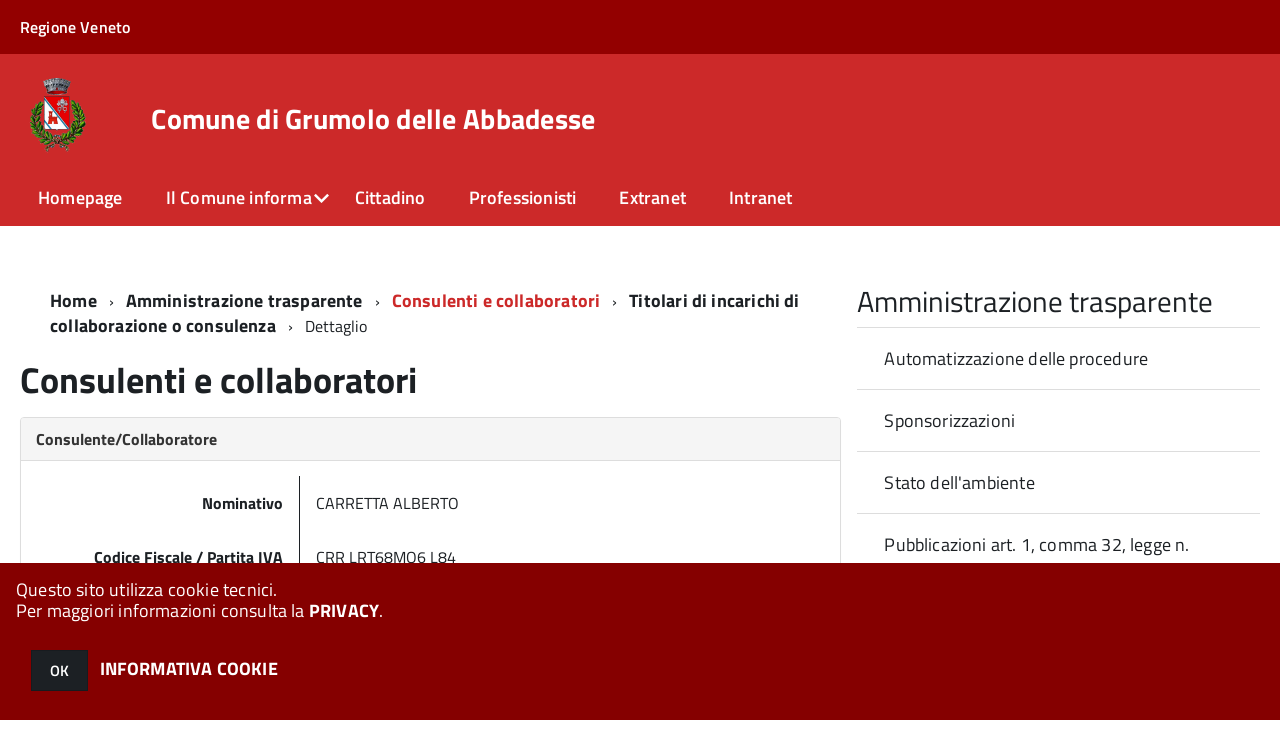

--- FILE ---
content_type: text/html; charset=ISO-8859-1
request_url: https://servizionline.comune.grumolodelleabbadesse.vi.it/zf/index.php/consulenti/index/detail/categoria/200/tipo/1/id/1
body_size: 93197
content:
<!DOCTYPE html>
<!--[if IE 8]><html class="no-js ie89 ie8" lang="it"><![endif]-->
<!--[if IE 9]><html class="no-js ie89 ie9" lang="it"><![endif]-->
<!--[if (gte IE 9)|!(IE)]><!-->
<html class="no-js" lang="it">
<!--<![endif]-->

<head>
	<title>Comune di Grumolo delle Abbadesse</title>
	<meta http-equiv="Content-Type" content="text/html; charset=windows-1252">
	<meta name="Author" content="Comune di Grumolo delle Abbadesse">
	<meta http-equiv="x-ua-compatible" content="ie=edge">
	<meta name="viewport" content="width=device-width, initial-scale=1">
	<!-- include HTML5shim per Explorer 8 -->
	<script src="/km/design-web-toolkit/build/vendor/modernizr.js"></script>

	<link media="all" rel="stylesheet" href="/km/design-web-toolkit/build/build.css">

	<link as="style" rel="preload" href="/km/design-web-toolkit/build/font-titillium-web.css">
	<link rel="stylesheet" href="/km/design-web-toolkit/build/font-titillium-web.css">

	<script src="/km/design-web-toolkit/build/vendor/jquery.min.js"></script>

		
				<meta name="Description" content="">
	
	
	
	<script>
		var x = "";
		var baseUrl = '/';
		var fullBaseUrl = 'https://servizionline.comune.grumolodelleabbadesse.vi.it/';
		var ente = "c024047";
	</script>


					<script src="/km/scripts.js?041437&tm=1602832100" type="text/javascript"></script>
	
		<script>
		$(document).ready(function() {
			var maxSizeLimit = 83886080;
			if (maxSizeLimit < window.fineUploaderConf.validation.sizeLimit) {
				window.fineUploaderConf.validation.sizeLimit = maxSizeLimit;
			}

					});
	</script>

			<script src="/km/bootstrap/js/bootstrap.min.js" type="text/javascript"></script>
		<script src="/km/bootstrap/bootstrap.halley.js" type="text/javascript"></script>
		<link rel="stylesheet" type="text/css" href="/c024047/km/bootstrap/css/bootstrap.min.css" media="screen">
		<link rel="stylesheet" type="text/css" href="/c024047/km/bootstrap/bootstrap-override.css" media="screen">
		<!--[if lt IE 9]>
		  <script src="https://oss.maxcdn.com/libs/html5shiv/3.7.0/html5shiv.js"></script>
		  <script src="https://oss.maxcdn.com/libs/respond.js/1.3.0/respond.min.js"></script>
		<![endif]-->
	

									<link rel="stylesheet" type="text/css" href="/c024047/km/style.css?041437&tm=1700746404" media="screen">
			
	
		
		
	<link rel="stylesheet" type="text/css" href="/km/css-static/print.css" media="print">

	
	
	

	<script src="/editor/CKeditor/ckeditor.js" type="text/javascript"></script>
	<!--[if IE 7]>
	  <link rel="stylesheet"  type="text/css" href="/km/css-static/ie7.css">
	<![endif]-->

	
	
	
			<link rel="icon" href="/favicon.png" type="image/png">
	
	<link rel="stylesheet" type="text/css" href="/km/css/accessibilita.php?nocache=1768743401" media="screen">

	<style>
		#main {
			min-height: 350px
		}

		;
	</style>

	<script>
		/* IE8 Cross Browser masonry */
		var masonryAddEventListener = function(element, eventName, funz, arg) {
			if (element.addEventListener) {
				element.addEventListener(eventName, funz, arg);
			} else {
				element.attachEvent(eventName, funz);
			}
		};

		if (!Object.create) {
			Object.create = function(proto, props) {
				if (typeof props !== "undefined") {
					throw "The multiple-argument version of Object.create is not provided by this browser and cannot be shimmed.";
				}

				function ctor() {}
				ctor.prototype = proto;
				return new ctor();
			};
		}
		/*!
		 * Masonry PACKAGED v4.0.0
		 * Cascading grid layout library
		 * http://masonry.desandro.com
		 * MIT License
		 * by David DeSandro
		 */

		! function(t, e) {
			"use strict";
			"function" == typeof define && define.amd ? define("jquery-bridget/jquery-bridget", ["jquery"], function(i) {
				e(t, i)
			}) : "object" == typeof module && module.exports ? module.exports = e(t, require("jquery")) : t.jQueryBridget = e(t, t.jQuery)
		}(window, function(t, e) {
			"use strict";

			function i(i, r, a) {
				function h(t, e, n) {
					var o, r = "$()." + i + '("' + e + '")';
					return t.each(function(t, h) {
						var u = a.data(h, i);
						if (!u) return void s(i + " not initialized. Cannot call methods, i.e. " + r);
						var d = u[e];
						if (!d || "_" == e.charAt(0)) return void s(r + " is not a valid method");
						var c = d.apply(u, n);
						o = void 0 === o ? c : o
					}), void 0 !== o ? o : t
				}

				function u(t, e) {
					t.each(function(t, n) {
						var o = a.data(n, i);
						o ? (o.option(e), o._init()) : (o = new r(n, e), a.data(n, i, o))
					})
				}
				a = a || e || t.jQuery, a && (r.prototype.option || (r.prototype.option = function(t) {
					a.isPlainObject(t) && (this.options = a.extend(!0, this.options, t))
				}), a.fn[i] = function(t) {
					if ("string" == typeof t) {
						var e = o.call(arguments, 1);
						return h(this, t, e)
					}
					return u(this, t), this
				}, n(a))
			}

			function n(t) {
				!t || t && t.bridget || (t.bridget = i)
			}
			var o = Array.prototype.slice,
				r = t.console,
				s = "undefined" == typeof r ? function() {} : function(t) {
					r.error(t)
				};
			return n(e || t.jQuery), i
		}),
		function(t, e) {
			"function" == typeof define && define.amd ? define("ev-emitter/ev-emitter", e) : "object" == typeof module && module.exports ? module.exports = e() : t.EvEmitter = e()
		}(this, function() {
			function t() {}
			var e = t.prototype;
			return e.on = function(t, e) {
				if (t && e) {
					var i = this._events = this._events || {},
						n = i[t] = i[t] || [];
					return -1 == n.indexOf(e) && n.push(e), this
				}
			}, e.once = function(t, e) {
				if (t && e) {
					this.on(t, e);
					var i = this._onceEvents = this._onceEvents || {},
						n = i[t] = i[t] || [];
					return n[e] = !0, this
				}
			}, e.off = function(t, e) {
				var i = this._events && this._events[t];
				if (i && i.length) {
					var n = i.indexOf(e);
					return -1 != n && i.splice(n, 1), this
				}
			}, e.emitEvent = function(t, e) {
				var i = this._events && this._events[t];
				if (i && i.length) {
					var n = 0,
						o = i[n];
					e = e || [];
					for (var r = this._onceEvents && this._onceEvents[t]; o;) {
						var s = r && r[o];
						s && (this.off(t, o), delete r[o]), o.apply(this, e), n += s ? 0 : 1, o = i[n]
					}
					return this
				}
			}, t
		}),
		function(t, e) {
			"use strict";
			"function" == typeof define && define.amd ? define("get-size/get-size", [], function() {
				return e()
			}) : "object" == typeof module && module.exports ? module.exports = e() : t.getSize = e()
		}(window, function() {
			"use strict";

			function t(t) {
				var e = parseFloat(t),
					i = -1 == t.indexOf("%") && !isNaN(e);
				return i && e
			}

			function e() {}

			function i() {
				for (var t = {
						width: 0,
						height: 0,
						innerWidth: 0,
						innerHeight: 0,
						outerWidth: 0,
						outerHeight: 0
					}, e = 0; u > e; e++) {
					var i = h[e];
					t[i] = 0
				}
				return t
			}

			function n(t) {
				var e = getComputedStyle(t);
				return e || a("Style returned " + e + ". Are you running this code in a hidden iframe on Firefox? See http://bit.ly/getsizebug1"), e
			}

			function o() {
				if (!d) {
					d = !0;
					var e = document.createElement("div");
					e.style.width = "200px", e.style.padding = "1px 2px 3px 4px", e.style.borderStyle = "solid", e.style.borderWidth = "1px 2px 3px 4px", e.style.boxSizing = "border-box";
					var i = document.body || document.documentElement;
					i.appendChild(e);
					var o = n(e);
					r.isBoxSizeOuter = s = 200 == t(o.width), i.removeChild(e)
				}
			}

			function r(e) {
				if (o(), "string" == typeof e && (e = document.querySelector(e)), e && "object" == typeof e && e.nodeType) {
					var r = n(e);
					if ("none" == r.display) return i();
					var a = {};
					a.width = e.offsetWidth, a.height = e.offsetHeight;
					for (var d = a.isBorderBox = "border-box" == r.boxSizing, c = 0; u > c; c++) {
						var l = h[c],
							f = r[l],
							m = parseFloat(f);
						a[l] = isNaN(m) ? 0 : m
					}
					var p = a.paddingLeft + a.paddingRight,
						g = a.paddingTop + a.paddingBottom,
						y = a.marginLeft + a.marginRight,
						v = a.marginTop + a.marginBottom,
						_ = a.borderLeftWidth + a.borderRightWidth,
						E = a.borderTopWidth + a.borderBottomWidth,
						z = d && s,
						b = t(r.width);
					b !== !1 && (a.width = b + (z ? 0 : p + _));
					var x = t(r.height);
					return x !== !1 && (a.height = x + (z ? 0 : g + E)), a.innerWidth = a.width - (p + _), a.innerHeight = a.height - (g + E), a.outerWidth = a.width + y, a.outerHeight = a.height + v, a
				}
			}
			var s, a = "undefined" == typeof console ? e : function(t) {
					console.error(t)
				},
				h = ["paddingLeft", "paddingRight", "paddingTop", "paddingBottom", "marginLeft", "marginRight", "marginTop", "marginBottom", "borderLeftWidth", "borderRightWidth", "borderTopWidth", "borderBottomWidth"],
				u = h.length,
				d = !1;
			return r
		}),
		function(t, e) {
			"use strict";
			"function" == typeof define && define.amd ? define("matches-selector/matches-selector", e) : "object" == typeof module && module.exports ? module.exports = e() : t.matchesSelector = e()
		}(window, function() {
			"use strict";
			var t = function() {
				var t = Element.prototype;
				if (t.matches) return "matches";
				if (t.matchesSelector) return "matchesSelector";
				for (var e = ["webkit", "moz", "ms", "o"], i = 0; i < e.length; i++) {
					var n = e[i],
						o = n + "MatchesSelector";
					if (t[o]) return o
				}
			}();
			return function(e, i) {
				return e[t](i)
			}
		}),
		function(t, e) {
			"use strict";
			"function" == typeof define && define.amd ? define("fizzy-ui-utils/utils", ["matches-selector/matches-selector"], function(i) {
				return e(t, i)
			}) : "object" == typeof module && module.exports ? module.exports = e(t, require("desandro-matches-selector")) : t.fizzyUIUtils = e(t, t.matchesSelector)
		}(window, function(t, e) {
			var i = {};
			i.extend = function(t, e) {
				for (var i in e) t[i] = e[i];
				return t
			}, i.modulo = function(t, e) {
				return (t % e + e) % e
			}, i.makeArray = function(t) {
				var e = [];
				if (Array.isArray(t)) e = t;
				else if (t && "number" == typeof t.length)
					for (var i = 0; i < t.length; i++) e.push(t[i]);
				else e.push(t);
				return e
			}, i.removeFrom = function(t, e) {
				var i = t.indexOf(e); - 1 != i && t.splice(i, 1)
			}, i.getParent = function(t, i) {
				for (; t != document.body;)
					if (t = t.parentNode, e(t, i)) return t
			}, i.getQueryElement = function(t) {
				return "string" == typeof t ? document.querySelector(t) : t
			}, i.handleEvent = function(t) {
				var e = "on" + t.type;
				this[e] && this[e](t)
			}, i.filterFindElements = function(t, n) {
				t = i.makeArray(t);
				var o = [];
				return t.forEach(function(t) {
					if (t instanceof HTMLElement) {
						if (!n) return void o.push(t);
						e(t, n) && o.push(t);
						for (var i = t.querySelectorAll(n), r = 0; r < i.length; r++) o.push(i[r])
					}
				}), o
			}, i.debounceMethod = function(t, e, i) {
				var n = t.prototype[e],
					o = e + "Timeout";
				t.prototype[e] = function() {
					var t = this[o];
					t && clearTimeout(t);
					var e = arguments,
						r = this;
					this[o] = setTimeout(function() {
						n.apply(r, e), delete r[o]
					}, i || 100)
				}
			}, i.docReady = function(t) {
				"complete" == document.readyState ? t() : masonryAddEventListener(document, "DOMContentLoaded", t)
			}, i.toDashed = function(t) {
				return t.replace(/(.)([A-Z])/g, function(t, e, i) {
					return e + "-" + i
				}).toLowerCase()
			};
			var n = t.console;
			return i.htmlInit = function(e, o) {
				i.docReady(function() {
					var r = i.toDashed(o),
						s = "data-" + r,
						a = document.querySelectorAll("[" + s + "]"),
						h = document.querySelectorAll(".js-" + r),
						u = i.makeArray(a).concat(i.makeArray(h)),
						d = s + "-options",
						c = t.jQuery;
					u.forEach(function(t) {
						var i, r = t.getAttribute(s) || t.getAttribute(d);
						try {
							i = r && JSON.parse(r)
						} catch (a) {
							return void(n && n.error("Error parsing " + s + " on " + t.className + ": " + a))
						}
						var h = new e(t, i);
						c && c.data(t, o, h)
					})
				})
			}, i
		}),
		function(t, e) {
			"function" == typeof define && define.amd ? define("outlayer/item", ["ev-emitter/ev-emitter", "get-size/get-size"], function(i, n) {
				return e(t, i, n)
			}) : "object" == typeof module && module.exports ? module.exports = e(t, require("ev-emitter"), require("get-size")) : (t.Outlayer = {}, t.Outlayer.Item = e(t, t.EvEmitter, t.getSize))
		}(window, function(t, e, i) {
			"use strict";

			function n(t) {
				for (var e in t) return !1;
				return e = null, !0
			}

			function o(t, e) {
				t && (this.element = t, this.layout = e, this.position = {
					x: 0,
					y: 0
				}, this._create())
			}

			function r(t) {
				return t.replace(/([A-Z])/g, function(t) {
					return "-" + t.toLowerCase()
				})
			}
			var s = document.documentElement.style,
				a = "string" == typeof s.transition ? "transition" : "WebkitTransition",
				h = "string" == typeof s.transform ? "transform" : "WebkitTransform",
				u = {
					WebkitTransition: "webkitTransitionEnd",
					transition: "transitionend"
				} [a],
				d = [h, a, a + "Duration", a + "Property"],
				c = o.prototype = Object.create(e.prototype);
			c.constructor = o, c._create = function() {
				this._transn = {
					ingProperties: {},
					clean: {},
					onEnd: {}
				}, this.css({
					position: "absolute"
				})
			}, c.handleEvent = function(t) {
				var e = "on" + t.type;
				this[e] && this[e](t)
			}, c.getSize = function() {
				this.size = i(this.element)
			}, c.css = function(t) {
				var e = this.element.style;
				for (var i in t) {
					var n = d[i] || i;
					e[n] = t[i]
				}
			}, c.getPosition = function() {
				var t = getComputedStyle(this.element),
					e = this.layout._getOption("originLeft"),
					i = this.layout._getOption("originTop"),
					n = t[e ? "left" : "right"],
					o = t[i ? "top" : "bottom"],
					r = this.layout.size,
					s = -1 != n.indexOf("%") ? parseFloat(n) / 100 * r.width : parseInt(n, 10),
					a = -1 != o.indexOf("%") ? parseFloat(o) / 100 * r.height : parseInt(o, 10);
				s = isNaN(s) ? 0 : s, a = isNaN(a) ? 0 : a, s -= e ? r.paddingLeft : r.paddingRight, a -= i ? r.paddingTop : r.paddingBottom, this.position.x = s, this.position.y = a
			}, c.layoutPosition = function() {
				var t = this.layout.size,
					e = {},
					i = this.layout._getOption("originLeft"),
					n = this.layout._getOption("originTop"),
					o = i ? "paddingLeft" : "paddingRight",
					r = i ? "left" : "right",
					s = i ? "right" : "left",
					a = this.position.x + t[o];
				e[r] = this.getXValue(a), e[s] = "";
				var h = n ? "paddingTop" : "paddingBottom",
					u = n ? "top" : "bottom",
					d = n ? "bottom" : "top",
					c = this.position.y + t[h];
				e[u] = this.getYValue(c), e[d] = "", this.css(e), this.emitEvent("layout", [this])
			}, c.getXValue = function(t) {
				var e = this.layout._getOption("horizontal");
				return this.layout.options.percentPosition && !e ? t / this.layout.size.width * 100 + "%" : t + "px"
			}, c.getYValue = function(t) {
				var e = this.layout._getOption("horizontal");
				return this.layout.options.percentPosition && e ? t / this.layout.size.height * 100 + "%" : t + "px"
			}, c._transitionTo = function(t, e) {
				this.getPosition();
				var i = this.position.x,
					n = this.position.y,
					o = parseInt(t, 10),
					r = parseInt(e, 10),
					s = o === this.position.x && r === this.position.y;
				if (this.setPosition(t, e), s && !this.isTransitioning) return void this.layoutPosition();
				var a = t - i,
					h = e - n,
					u = {};
				u.transform = this.getTranslate(a, h), this.transition({
					to: u,
					onTransitionEnd: {
						transform: this.layoutPosition
					},
					isCleaning: !0
				})
			}, c.getTranslate = function(t, e) {
				var i = this.layout._getOption("originLeft"),
					n = this.layout._getOption("originTop");
				return t = i ? t : -t, e = n ? e : -e, "translate3d(" + t + "px, " + e + "px, 0)"
			}, c.goTo = function(t, e) {
				this.setPosition(t, e), this.layoutPosition()
			}, c.moveTo = c._transitionTo, c.setPosition = function(t, e) {
				this.position.x = parseInt(t, 10), this.position.y = parseInt(e, 10)
			}, c._nonTransition = function(t) {
				this.css(t.to), t.isCleaning && this._removeStyles(t.to);
				for (var e in t.onTransitionEnd) t.onTransitionEnd[e].call(this)
			}, c._transition = function(t) {
				if (!parseFloat(this.layout.options.transitionDuration)) return void this._nonTransition(t);
				var e = this._transn;
				for (var i in t.onTransitionEnd) e.onEnd[i] = t.onTransitionEnd[i];
				for (i in t.to) e.ingProperties[i] = !0, t.isCleaning && (e.clean[i] = !0);
				if (t.from) {
					this.css(t.from);
					var n = this.element.offsetHeight;
					n = null
				}
				this.enableTransition(t.to), this.css(t.to), this.isTransitioning = !0
			};
			var l = "opacity," + r(d.transform || "transform");
			c.enableTransition = function() {
				this.isTransitioning || (this.css({
					transitionProperty: l,
					transitionDuration: this.layout.options.transitionDuration
				}), masonryAddEventListener(this.element, u, this, !1))
			}, c.transition = o.prototype[a ? "_transition" : "_nonTransition"], c.onwebkitTransitionEnd = function(t) {
				this.ontransitionend(t)
			}, c.onotransitionend = function(t) {
				this.ontransitionend(t)
			};
			var f = {
				"-webkit-transform": "transform"
			};
			c.ontransitionend = function(t) {
				if (t.target === this.element) {
					var e = this._transn,
						i = f[t.propertyName] || t.propertyName;
					if (delete e.ingProperties[i], n(e.ingProperties) && this.disableTransition(), i in e.clean && (this.element.style[t.propertyName] = "", delete e.clean[i]), i in e.onEnd) {
						var o = e.onEnd[i];
						o.call(this), delete e.onEnd[i]
					}
					this.emitEvent("transitionEnd", [this])
				}
			}, c.disableTransition = function() {
				this.removeTransitionStyles(), this.element.removeEventListener(u, this, !1), this.isTransitioning = !1
			}, c._removeStyles = function(t) {
				var e = {};
				for (var i in t) e[i] = "";
				this.css(e)
			};
			var m = {
				transitionProperty: "",
				transitionDuration: ""
			};
			return c.removeTransitionStyles = function() {
				this.css(m)
			}, c.removeElem = function() {
				this.element.parentNode.removeChild(this.element), this.css({
					display: ""
				}), this.emitEvent("remove", [this])
			}, c.remove = function() {
				return a && parseFloat(this.layout.options.transitionDuration) ? (this.once("transitionEnd", function() {
					this.removeElem()
				}), void this.hide()) : void this.removeElem()
			}, c.reveal = function() {
				delete this.isHidden, this.css({
					display: ""
				});
				var t = this.layout.options,
					e = {},
					i = this.getHideRevealTransitionEndProperty("visibleStyle");
				e[i] = this.onRevealTransitionEnd, this.transition({
					from: t.hiddenStyle,
					to: t.visibleStyle,
					isCleaning: !0,
					onTransitionEnd: e
				})
			}, c.onRevealTransitionEnd = function() {
				this.isHidden || this.emitEvent("reveal")
			}, c.getHideRevealTransitionEndProperty = function(t) {
				var e = this.layout.options[t];
				if (e.opacity) return "opacity";
				for (var i in e) return i
			}, c.hide = function() {
				this.isHidden = !0, this.css({
					display: ""
				});
				var t = this.layout.options,
					e = {},
					i = this.getHideRevealTransitionEndProperty("hiddenStyle");
				e[i] = this.onHideTransitionEnd, this.transition({
					from: t.visibleStyle,
					to: t.hiddenStyle,
					isCleaning: !0,
					onTransitionEnd: e
				})
			}, c.onHideTransitionEnd = function() {
				this.isHidden && (this.css({
					display: "none"
				}), this.emitEvent("hide"))
			}, c.destroy = function() {
				this.css({
					position: "",
					left: "",
					right: "",
					top: "",
					bottom: "",
					transition: "",
					transform: ""
				})
			}, o
		}),
		function(t, e) {
			"use strict";
			"function" == typeof define && define.amd ? define("outlayer/outlayer", ["ev-emitter/ev-emitter", "get-size/get-size", "fizzy-ui-utils/utils", "./item"], function(i, n, o, r) {
				return e(t, i, n, o, r)
			}) : "object" == typeof module && module.exports ? module.exports = e(t, require("ev-emitter"), require("get-size"), require("fizzy-ui-utils"), require("./item")) : t.Outlayer = e(t, t.EvEmitter, t.getSize, t.fizzyUIUtils, t.Outlayer.Item)
		}(window, function(t, e, i, n, o) {
			"use strict";

			function r(t, e) {
				var i = n.getQueryElement(t);
				if (!i) return void(a && a.error("Bad element for " + this.constructor.namespace + ": " + (i || t)));
				this.element = i, h && (this.$element = h(this.element)), this.options = n.extend({}, this.constructor.defaults), this.option(e);
				var o = ++d;
				this.element.outlayerGUID = o, c[o] = this, this._create();
				var r = this._getOption("initLayout");
				r && this.layout()
			}

			function s(t) {
				function e() {
					t.apply(this, arguments)
				}
				return e.prototype = Object.create(t.prototype), e.prototype.constructor = e, e
			}
			var a = t.console,
				h = t.jQuery,
				u = function() {},
				d = 0,
				c = {};
			r.namespace = "outlayer", r.Item = o, r.defaults = {
				containerStyle: {
					position: "relative"
				},
				initLayout: !0,
				originLeft: !0,
				originTop: !0,
				resize: !0,
				resizeContainer: !0,
				transitionDuration: "0.4s",
				hiddenStyle: {
					opacity: 0,
					transform: "scale(0.001)"
				},
				visibleStyle: {
					opacity: 1,
					transform: "scale(1)"
				}
			};
			var l = r.prototype;
			return n.extend(l, e.prototype), l.option = function(t) {
				n.extend(this.options, t)
			}, l._getOption = function(t) {
				var e = this.constructor.compatOptions[t];
				return e && void 0 !== this.options[e] ? this.options[e] : this.options[t]
			}, r.compatOptions = {
				initLayout: "isInitLayout",
				horizontal: "isHorizontal",
				layoutInstant: "isLayoutInstant",
				originLeft: "isOriginLeft",
				originTop: "isOriginTop",
				resize: "isResizeBound",
				resizeContainer: "isResizingContainer"
			}, l._create = function() {
				this.reloadItems(), this.stamps = [], this.stamp(this.options.stamp), n.extend(this.element.style, this.options.containerStyle);
				var t = this._getOption("resize");
				t && this.bindResize()
			}, l.reloadItems = function() {
				this.items = this._itemize(this.element.children)
			}, l._itemize = function(t) {
				for (var e = this._filterFindItemElements(t), i = this.constructor.Item, n = [], o = 0; o < e.length; o++) {
					var r = e[o],
						s = new i(r, this);
					n.push(s)
				}
				return n
			}, l._filterFindItemElements = function(t) {
				return n.filterFindElements(t, this.options.itemSelector)
			}, l.getItemElements = function() {
				return this.items.map(function(t) {
					return t.element
				})
			}, l.layout = function() {
				this._resetLayout(), this._manageStamps();
				var t = this._getOption("layoutInstant"),
					e = void 0 !== t ? t : !this._isLayoutInited;
				this.layoutItems(this.items, e), this._isLayoutInited = !0
			}, l._init = l.layout, l._resetLayout = function() {
				this.getSize()
			}, l.getSize = function() {
				this.size = i(this.element)
			}, l._getMeasurement = function(t, e) {
				var n, o = this.options[t];
				o ? ("string" == typeof o ? n = this.element.querySelector(o) : o instanceof HTMLElement && (n = o), this[t] = n ? i(n)[e] : o) : this[t] = 0
			}, l.layoutItems = function(t, e) {
				t = this._getItemsForLayout(t), this._layoutItems(t, e), this._postLayout()
			}, l._getItemsForLayout = function(t) {
				return t.filter(function(t) {
					return !t.isIgnored
				})
			}, l._layoutItems = function(t, e) {
				if (this._emitCompleteOnItems("layout", t), t && t.length) {
					var i = [];
					t.forEach(function(t) {
						var n = this._getItemLayoutPosition(t);
						n.item = t, n.isInstant = e || t.isLayoutInstant, i.push(n)
					}, this), this._processLayoutQueue(i)
				}
			}, l._getItemLayoutPosition = function() {
				return {
					x: 0,
					y: 0
				}
			}, l._processLayoutQueue = function(t) {
				t.forEach(function(t) {
					this._positionItem(t.item, t.x, t.y, t.isInstant)
				}, this)
			}, l._positionItem = function(t, e, i, n) {
				n ? t.goTo(e, i) : t.moveTo(e, i)
			}, l._postLayout = function() {
				this.resizeContainer()
			}, l.resizeContainer = function() {
				var t = this._getOption("resizeContainer");
				if (t) {
					var e = this._getContainerSize();
					e && (this._setContainerMeasure(e.width, !0), this._setContainerMeasure(e.height, !1))
				}
			}, l._getContainerSize = u, l._setContainerMeasure = function(t, e) {
				if (void 0 !== t) {
					var i = this.size;
					i.isBorderBox && (t += e ? i.paddingLeft + i.paddingRight + i.borderLeftWidth + i.borderRightWidth : i.paddingBottom + i.paddingTop + i.borderTopWidth + i.borderBottomWidth), t = Math.max(t, 0), this.element.style[e ? "width" : "height"] = t + "px"
				}
			}, l._emitCompleteOnItems = function(t, e) {
				function i() {
					o.dispatchEvent(t + "Complete", null, [e])
				}

				function n() {
					s++, s == r && i()
				}
				var o = this,
					r = e.length;
				if (!e || !r) return void i();
				var s = 0;
				e.forEach(function(e) {
					e.once(t, n)
				})
			}, l.dispatchEvent = function(t, e, i) {
				var n = e ? [e].concat(i) : i;
				if (this.emitEvent(t, n), h)
					if (this.$element = this.$element || h(this.element), e) {
						var o = h.Event(e);
						o.type = t, this.$element.trigger(o, i)
					} else this.$element.trigger(t, i)
			}, l.ignore = function(t) {
				var e = this.getItem(t);
				e && (e.isIgnored = !0)
			}, l.unignore = function(t) {
				var e = this.getItem(t);
				e && delete e.isIgnored
			}, l.stamp = function(t) {
				t = this._find(t), t && (this.stamps = this.stamps.concat(t), t.forEach(this.ignore, this))
			}, l.unstamp = function(t) {
				t = this._find(t), t && t.forEach(function(t) {
					n.removeFrom(this.stamps, t), this.unignore(t)
				}, this)
			}, l._find = function(t) {
				return t ? ("string" == typeof t && (t = this.element.querySelectorAll(t)), t = n.makeArray(t)) : void 0
			}, l._manageStamps = function() {
				this.stamps && this.stamps.length && (this._getBoundingRect(), this.stamps.forEach(this._manageStamp, this))
			}, l._getBoundingRect = function() {
				var t = this.element.getBoundingClientRect(),
					e = this.size;
				this._boundingRect = {
					left: t.left + e.paddingLeft + e.borderLeftWidth,
					top: t.top + e.paddingTop + e.borderTopWidth,
					right: t.right - (e.paddingRight + e.borderRightWidth),
					bottom: t.bottom - (e.paddingBottom + e.borderBottomWidth)
				}
			}, l._manageStamp = u, l._getElementOffset = function(t) {
				var e = t.getBoundingClientRect(),
					n = this._boundingRect,
					o = i(t),
					r = {
						left: e.left - n.left - o.marginLeft,
						top: e.top - n.top - o.marginTop,
						right: n.right - e.right - o.marginRight,
						bottom: n.bottom - e.bottom - o.marginBottom
					};
				return r
			}, l.handleEvent = n.handleEvent, l.bindResize = function() {
				masonryAddEventListener(t, "resize", this), this.isResizeBound = !0
			}, l.unbindResize = function() {
				t.removeEventListener("resize", this), this.isResizeBound = !1
			}, l.onresize = function() {
				this.resize()
			}, n.debounceMethod(r, "onresize", 100), l.resize = function() {
				this.isResizeBound && this.needsResizeLayout() && this.layout()
			}, l.needsResizeLayout = function() {
				var t = i(this.element),
					e = this.size && t;
				return e && t.innerWidth !== this.size.innerWidth
			}, l.addItems = function(t) {
				var e = this._itemize(t);
				return e.length && (this.items = this.items.concat(e)), e
			}, l.appended = function(t) {
				var e = this.addItems(t);
				e.length && (this.layoutItems(e, !0), this.reveal(e))
			}, l.prepended = function(t) {
				var e = this._itemize(t);
				if (e.length) {
					var i = this.items.slice(0);
					this.items = e.concat(i), this._resetLayout(), this._manageStamps(), this.layoutItems(e, !0), this.reveal(e), this.layoutItems(i)
				}
			}, l.reveal = function(t) {
				this._emitCompleteOnItems("reveal", t), t && t.length && t.forEach(function(t) {
					t.reveal()
				})
			}, l.hide = function(t) {
				this._emitCompleteOnItems("hide", t), t && t.length && t.forEach(function(t) {
					t.hide()
				})
			}, l.revealItemElements = function(t) {
				var e = this.getItems(t);
				this.reveal(e)
			}, l.hideItemElements = function(t) {
				var e = this.getItems(t);
				this.hide(e)
			}, l.getItem = function(t) {
				for (var e = 0; e < this.items.length; e++) {
					var i = this.items[e];
					if (i.element == t) return i
				}
			}, l.getItems = function(t) {
				t = n.makeArray(t);
				var e = [];
				return t.forEach(function(t) {
					var i = this.getItem(t);
					i && e.push(i)
				}, this), e
			}, l.remove = function(t) {
				var e = this.getItems(t);
				this._emitCompleteOnItems("remove", e), e && e.length && e.forEach(function(t) {
					t.remove(), n.removeFrom(this.items, t)
				}, this)
			}, l.destroy = function() {
				var t = this.element.style;
				t.height = "", t.position = "", t.width = "", this.items.forEach(function(t) {
					t.destroy()
				}), this.unbindResize();
				var e = this.element.outlayerGUID;
				delete c[e], delete this.element.outlayerGUID, h && h.removeData(this.element, this.constructor.namespace)
			}, r.data = function(t) {
				t = n.getQueryElement(t);
				var e = t && t.outlayerGUID;
				return e && c[e]
			}, r.create = function(t, e) {
				var i = s(r);
				return i.defaults = n.extend({}, r.defaults), n.extend(i.defaults, e), i.compatOptions = n.extend({}, r.compatOptions), i.namespace = t, i.data = r.data, i.Item = s(o), n.htmlInit(i, t), h && h.bridget && h.bridget(t, i), i
			}, r.Item = o, r
		}),
		function(t, e) {
			"function" == typeof define && define.amd ? define(["outlayer/outlayer", "get-size/get-size"], e) : "object" == typeof module && module.exports ? module.exports = e(require("outlayer"), require("get-size")) : t.Masonry = e(t.Outlayer, t.getSize)
		}(window, function(t, e) {
			var i = t.create("masonry");
			return i.compatOptions.fitWidth = "isFitWidth", i.prototype._resetLayout = function() {
				this.getSize(), this._getMeasurement("columnWidth", "outerWidth"), this._getMeasurement("gutter", "outerWidth"), this.measureColumns(), this.colYs = [];
				for (var t = 0; t < this.cols; t++) this.colYs.push(0);
				this.maxY = 0
			}, i.prototype.measureColumns = function() {
				if (this.getContainerWidth(), !this.columnWidth) {
					var t = this.items[0],
						i = t && t.element;
					this.columnWidth = i && e(i).outerWidth || this.containerWidth
				}
				var n = this.columnWidth += this.gutter,
					o = this.containerWidth + this.gutter,
					r = o / n,
					s = n - o % n,
					a = s && 1 > s ? "round" : "floor";
				r = Math[a](r), this.cols = Math.max(r, 1)
			}, i.prototype.getContainerWidth = function() {
				var t = this._getOption("fitWidth"),
					i = t ? this.element.parentNode : this.element,
					n = e(i);
				this.containerWidth = n && n.innerWidth
			}, i.prototype._getItemLayoutPosition = function(t) {
				t.getSize();
				var e = t.size.outerWidth % this.columnWidth,
					i = e && 1 > e ? "round" : "ceil",
					n = Math[i](t.size.outerWidth / this.columnWidth);
				n = Math.min(n, this.cols);
				for (var o = this._getColGroup(n), r = Math.min.apply(Math, o), s = o.indexOf(r), a = {
						x: this.columnWidth * s,
						y: r
					}, h = r + t.size.outerHeight, u = this.cols + 1 - o.length, d = 0; u > d; d++) this.colYs[s + d] = h;
				return a
			}, i.prototype._getColGroup = function(t) {
				if (2 > t) return this.colYs;
				for (var e = [], i = this.cols + 1 - t, n = 0; i > n; n++) {
					var o = this.colYs.slice(n, n + t);
					e[n] = Math.max.apply(Math, o)
				}
				return e
			}, i.prototype._manageStamp = function(t) {
				var i = e(t),
					n = this._getElementOffset(t),
					o = this._getOption("originLeft"),
					r = o ? n.left : n.right,
					s = r + i.outerWidth,
					a = Math.floor(r / this.columnWidth);
				a = Math.max(0, a);
				var h = Math.floor(s / this.columnWidth);
				h -= s % this.columnWidth ? 0 : 1, h = Math.min(this.cols - 1, h);
				for (var u = this._getOption("originTop"), d = (u ? n.top : n.bottom) + i.outerHeight, c = a; h >= c; c++) this.colYs[c] = Math.max(d, this.colYs[c])
			}, i.prototype._getContainerSize = function() {
				this.maxY = Math.max.apply(Math, this.colYs);
				var t = {
					height: this.maxY
				};
				return this._getOption("fitWidth") && (t.width = this._getContainerFitWidth()), t
			}, i.prototype._getContainerFitWidth = function() {
				for (var t = 0, e = this.cols; --e && 0 === this.colYs[e];) t++;
				return (this.cols - t) * this.columnWidth - this.gutter
			}, i.prototype.needsResizeLayout = function() {
				var t = this.containerWidth;
				return this.getContainerWidth(), t != this.containerWidth
			}, i
		});


		/*!
		 * imagesLoaded PACKAGED v4.1.1
		 * JavaScript is all like "You images are done yet or what?"
		 * MIT License
		 */
		! function(t, e) {
			"function" == typeof define && define.amd ? define("ev-emitter/ev-emitter", e) : "object" == typeof module && module.exports ? module.exports = e() : t.EvEmitter = e()
		}("undefined" != typeof window ? window : this, function() {
			function t() {}
			var e = t.prototype;
			return e.on = function(t, e) {
				if (t && e) {
					var i = this._events = this._events || {},
						n = i[t] = i[t] || [];
					return -1 == n.indexOf(e) && n.push(e), this
				}
			}, e.once = function(t, e) {
				if (t && e) {
					this.on(t, e);
					var i = this._onceEvents = this._onceEvents || {},
						n = i[t] = i[t] || {};
					return n[e] = !0, this
				}
			}, e.off = function(t, e) {
				var i = this._events && this._events[t];
				if (i && i.length) {
					var n = i.indexOf(e);
					return -1 != n && i.splice(n, 1), this
				}
			}, e.emitEvent = function(t, e) {
				var i = this._events && this._events[t];
				if (i && i.length) {
					var n = 0,
						o = i[n];
					e = e || [];
					for (var r = this._onceEvents && this._onceEvents[t]; o;) {
						var s = r && r[o];
						s && (this.off(t, o), delete r[o]), o.apply(this, e), n += s ? 0 : 1, o = i[n]
					}
					return this
				}
			}, t
		}),
		function(t, e) {
			"use strict";
			"function" == typeof define && define.amd ? define(["ev-emitter/ev-emitter"], function(i) {
				return e(t, i)
			}) : "object" == typeof module && module.exports ? module.exports = e(t, require("ev-emitter")) : t.imagesLoaded = e(t, t.EvEmitter)
		}(window, function(t, e) {
			function i(t, e) {
				for (var i in e) t[i] = e[i];
				return t
			}

			function n(t) {
				var e = [];
				if (Array.isArray(t)) e = t;
				else if ("number" == typeof t.length)
					for (var i = 0; i < t.length; i++) e.push(t[i]);
				else e.push(t);
				return e
			}

			function o(t, e, r) {
				return this instanceof o ? ("string" == typeof t && (t = document.querySelectorAll(t)), this.elements = n(t), this.options = i({}, this.options), "function" == typeof e ? r = e : i(this.options, e), r && this.on("always", r), this.getImages(), h && (this.jqDeferred = new h.Deferred), void setTimeout(function() {
					this.check()
				}.bind(this))) : new o(t, e, r)
			}

			function r(t) {
				this.img = t
			}

			function s(t, e) {
				this.url = t, this.element = e, this.img = new Image
			}
			var h = t.jQuery,
				a = t.console;
			o.prototype = Object.create(e.prototype), o.prototype.options = {}, o.prototype.getImages = function() {
				this.images = [], this.elements.forEach(this.addElementImages, this)
			}, o.prototype.addElementImages = function(t) {
				"IMG" == t.nodeName && this.addImage(t), this.options.background === !0 && this.addElementBackgroundImages(t);
				var e = t.nodeType;
				if (e && d[e]) {
					for (var i = t.querySelectorAll("img"), n = 0; n < i.length; n++) {
						var o = i[n];
						this.addImage(o)
					}
					if ("string" == typeof this.options.background) {
						var r = t.querySelectorAll(this.options.background);
						for (n = 0; n < r.length; n++) {
							var s = r[n];
							this.addElementBackgroundImages(s)
						}
					}
				}
			};
			var d = {
				1: !0,
				9: !0,
				11: !0
			};
			return o.prototype.addElementBackgroundImages = function(t) {
				var e = getComputedStyle(t);
				if (e)
					for (var i = /url\((['"])?(.*?)\1\)/gi, n = i.exec(e.backgroundImage); null !== n;) {
						var o = n && n[2];
						o && this.addBackground(o, t), n = i.exec(e.backgroundImage)
					}
			}, o.prototype.addImage = function(t) {
				var e = new r(t);
				this.images.push(e)
			}, o.prototype.addBackground = function(t, e) {
				var i = new s(t, e);
				this.images.push(i)
			}, o.prototype.check = function() {
				function t(t, i, n) {
					setTimeout(function() {
						e.progress(t, i, n)
					})
				}
				var e = this;
				return this.progressedCount = 0, this.hasAnyBroken = !1, this.images.length ? void this.images.forEach(function(e) {
					e.once("progress", t), e.check()
				}) : void this.complete()
			}, o.prototype.progress = function(t, e, i) {
				this.progressedCount++, this.hasAnyBroken = this.hasAnyBroken || !t.isLoaded, this.emitEvent("progress", [this, t, e]), this.jqDeferred && this.jqDeferred.notify && this.jqDeferred.notify(this, t), this.progressedCount == this.images.length && this.complete(), this.options.debug && a && a.log("progress: " + i, t, e)
			}, o.prototype.complete = function() {
				var t = this.hasAnyBroken ? "fail" : "done";
				if (this.isComplete = !0, this.emitEvent(t, [this]), this.emitEvent("always", [this]), this.jqDeferred) {
					var e = this.hasAnyBroken ? "reject" : "resolve";
					this.jqDeferred[e](this)
				}
			}, r.prototype = Object.create(e.prototype), r.prototype.check = function() {
				var t = this.getIsImageComplete();
				return t ? void this.confirm(0 !== this.img.naturalWidth, "naturalWidth") : (this.proxyImage = new Image, masonryAddEventListener(this.proxyImage, "load", this), masonryAddEventListener(this.proxyImage, "error", this), masonryAddEventListener(this.img, "load", this), masonryAddEventListener(this.img, "error", this), void(this.proxyImage.src = this.img.src))
			}, r.prototype.getIsImageComplete = function() {
				return this.img.complete && void 0 !== this.img.naturalWidth
			}, r.prototype.confirm = function(t, e) {
				this.isLoaded = t, this.emitEvent("progress", [this, this.img, e])
			}, r.prototype.handleEvent = function(t) {
				var e = "on" + t.type;
				this[e] && this[e](t)
			}, r.prototype.onload = function() {
				this.confirm(!0, "onload"), this.unbindEvents()
			}, r.prototype.onerror = function() {
				this.confirm(!1, "onerror"), this.unbindEvents()
			}, r.prototype.unbindEvents = function() {
				this.proxyImage.removeEventListener("load", this), this.proxyImage.removeEventListener("error", this), this.img.removeEventListener("load", this), this.img.removeEventListener("error", this)
			}, s.prototype = Object.create(r.prototype), s.prototype.check = function() {
				masonryAddEventListener(this.img, "load", this), masonryAddEventListener(this.img, "error", this), this.img.src = this.url;
				var t = this.getIsImageComplete();
				t && (this.confirm(0 !== this.img.naturalWidth, "naturalWidth"), this.unbindEvents())
			}, s.prototype.unbindEvents = function() {
				this.img.removeEventListener("load", this), this.img.removeEventListener("error", this)
			}, s.prototype.confirm = function(t, e) {
				this.isLoaded = t, this.emitEvent("progress", [this, this.element, e])
			}, o.makeJQueryPlugin = function(e) {
				e = e || t.jQuery, e && (h = e, h.fn.imagesLoaded = function(t, e) {
					var i = new o(this, t, e);
					return i.jqDeferred.promise(h(this))
				})
			}, o.makeJQueryPlugin(), o
		});

		/*!
		 * Dirty Patch LeftToRight Masonry
		 * by David DeSandro
		 */
		Masonry.prototype._getItemLayoutPosition = function(t) {
			t.getSize();
			var i = t.size.outerWidth % this.columnWidth,
				o = Math[i && i < 1 ? "round" : "ceil"](t.size.outerWidth / this.columnWidth);
			o = Math.min(o, this.cols);
			for (var s = this._getColGroup(o), e = this.items.indexOf(t) % this.cols, h = s[e], n = {
					x: this.columnWidth * e,
					y: h
				}, r = h + t.size.outerHeight, u = this.cols + 1 - s.length, l = 0; l < u; l++) this.colYs[e + l] = r;
			return n
		};
	</script>
</head>

<body class="t-Pac">
				<div id="cookie-bar" class="CookieBar js-CookieBar u-background-95 u-padding-r-all" aria-hidden="true">
			<!--
			<p>
				<button id="cookiesRefuseEx" style="top: 0; right: 0; position: absolute; margin-bottom: 0 !important; margin-left: 0 !important;" class="Button Button--default u-text-r-xxs u-inlineBlock u-margin-r-all">X</button>
			</p>
			-->
			<p class="u-color-white u-text-r-xs u-lineHeight-m u-padding-r-bottom">Questo sito utilizza cookie tecnici.
				<!--  <br>Rifiutando verranno utilizzati i soli <b>cookie tecnici</b>, necessari al funzionamento del sito.-->
				<br>Per maggiori informazioni consulta la <b><a class="u-color-white u-text-r-xs u-lineHeight-m u-padding-r-bottom" href="/zf/index.php/privacy/index/privacy">PRIVACY</a></b>.
			</p>
			<p>
				<button id="cookiesRefuse" class="Button Button--default u-text-r-xxs u-inlineBlock u-margin-r-all" style="margin-right: 0.5em !important; margin-bottom: 0.2em !important; margin-top: 0.1em !important;">
					OK
				</button>
				<!--  
				<button class="Button Button--default u-text-r-xxs u-inlineBlock u-margin-r-all"
							id="cookiesRefuse" style="margin-left: 0 !important; margin-bottom: 0.2em !important; margin-top: 0.1em !important;">
					Rifiuta
				</button>
				-->
				<b><a class="u-color-white u-text-r-xs u-lineHeight-m u-padding-r-bottom" href="/zf/index.php/privacy/index/cookie">INFORMATIVA COOKIE</a></b>
			</p>
		</div>
	
	<ul class="Skiplinks js-fr-bypasslinks u-hiddenPrint">
		<li><a href="#main">Vai al Contenuto</a></li>
		<li><a class="js-fr-offcanvas-open" href="#menu" aria-controls="menu" aria-label="accedi al menu" title="accedi al menu">Vai alla navigazione del sito</a></li>
	</ul>

	<div id="messaggio-anteprima-attiva" class="htoast-anteprima-container" style="display:none">
		<div class="htoast-anteprima-info">
			<div class="htoast-anteprima-message">
				Stai visualizzando il sito in modalit&agrave; anteprima
			</div>
		</div>
	</div>

	
				<header class="Header Headroom--fixed js-Headroom u-hiddenPrint">
					<div class="Header-banner ">
													<div class="Header-owner Headroom-hideme ">
																									<a href="http://<a target='_blank' href='https://www.regione.veneto.it/'>Regione Veneto</a>"><span>Regione Veneto</span></a>
																<div class="Header-languages">
																										</div>
								<div class="Header-user hidden-xs">
																			 																	</div>
							</div>
											</div>

											<div class="Header-navbar u-background-50">
							<div class="u-layout-wide Grid Grid--alignMiddle u-layoutCenter">
								<div class="Header-logo Grid-cell" aria-hidden="true">
																			<a href="/index.php" tabindex="-1">
											<img src='https://servizionline.comune.grumolodelleabbadesse.vi.it/zf/index.php/kamaleonte/index/logo/preview/0' height='75'  alt='Logo Comune'>										</a>
																	</div>

								<div class="Header-title Grid-cell">
									<h1 class="Header-titleLink">
										<a href="/c024047/">
											<style type="text/css">/*inizio blocco ICONE INTRO in apertura*/
#block54 .fa {display: inline-block;
  font-style: normal;
  font-variant: normal;
  text-rendering: auto;
  font-size: 1.25em !important;
}

#block54 a{
  font-size: 1.15em !important;
}

#block54 .u-textCenter{
  text-align:center !important;
}

#block54 .u-borderRadius-m.u-text-h5.u-textCenter.u-padding-all-m a{
  color:white !important;
}
#block54 .u-borderRadius-m {
border-radius:0 !important;
}
/* fine blocco ICONE INTRO in apertura*/

/* INIZIO blocco news */
/* box con immagine e testo */
#block33 .u-nbfc.u-border-all-xxs.u-color-grey-30.u-background-white{
  height: 550px !important;
}
#block33 .u-text-r-l.u-padding-r-all.u-layout-prose{
  height: 330px;
  position: relative;
}
#block33 .u-text-r-l.u-padding-r-all.u-layout-prose:after{
    content: '';
    position: absolute;
    left: 0;
    right: 0;
    height: 80px;
}
#block33 .u-text-r-l.u-padding-r-all.u-layout-prose:after{
  bottom: 0;
  background-image: linear-gradient(to top, rgba(255,255,255,1), rgba(255,255,255,0));
}
#block33 .u-text-r-l.u-padding-r-all.u-nbfc.u-background-white.block-italia.block-content.block-content-news {
margin:0px !important;
}
/* Fine blocco news */
</style>
<a href="https://www.comune.grumolodelleabbadesse.vi.it/">Comune di Grumolo delle Abbadesse</a><br>
											<small></small>
										</a>
									</h1>
								</div>

								<div class="Header-searchTrigger Grid-cell">
																	</div>

								<div class="Header-utils Grid-cell">
									
									<div class="Header-search" id="header-search">
																			</div>
								</div>

								<div class="Header-toggle Grid-cell">
									<a class="Hamburger-toggleContainer js-fr-offcanvas-open u-nojsDisplayInlineBlock u-lg-hidden u-md-hidden" href="#menu" aria-controls="menu" aria-label="accedi al menu" title="accedi al menu">
										<span class="Hamburger-toggle" role="presentation"></span>
										<span class="Header-toggleText" role="presentation">Menu</span>
									</a>
								</div>

							</div>
						</div>
						<!-- Header-navbar -->
					
											<div class="Headroom-hideme u-textCenter u-hidden u-sm-hidden u-md-block u-lg-block" id="hMegaMenuDivParent">
							<nav class="Megamenu Megamenu--default js-megamenu " data-rel=".Offcanvas .Treeview"></nav>
						</div>
									</header>
				<section class="Offcanvas Offcanvas--right Offcanvas--modal js-fr-offcanvas u-jsVisibilityHidden u-nojsDisplayNone u-hiddenPrint" id="menu">
					<h2 class="u-hiddenVisually">Menu di navigazione</h2>
					<div class="Offcanvas-content u-background-white">
						<div class="Offcanvas-toggleContainer u-background-70 u-jsHidden">
							<a class="Hamburger-toggleContainer u-block u-color-white u-padding-bottom-xxl u-padding-left-s u-padding-top-xxl js-fr-offcanvas-close" aria-controls="menu" aria-label="esci dalla navigazione" title="esci dalla navigazione" href="#">
								<span class="Hamburger-toggle is-active" aria-hidden="true">
								</span>
							</a>
						</div>
						<nav>
														<ul class='Linklist Linklist--padded Treeview Treeview--default js-Treeview u-text-r-xs '>			<li>
				<a data-megamenu-class="" accesskey="H" href="https://www.comune.grumolodelleabbadesse.vi.it" >Homepage</a></li>			<li>
				<a data-megamenu-class="" accesskey="F" href="javascript:void(0)" >Il Comune informa</a><ul><li><a>Accesso agli atti</a><div class='hidden-xs'>Il servizio consente la consultazione degli atti amministrativi in corso di pubblicazione all'Albo Pretorio on-line, nonchè degli atti la cui pubblicazione è scaduta.</div><ul><li  id='halley-menu-item-93'><a href='/c024047/mc/mc_p_ricerca.php' target='_self'>Albo pretorio</a></li><li  id='halley-menu-item-94'><a href='/c024047/mc/mc_matri_p_ricerca.php' target='_self'>Pubblicazioni di matrimonio</a></li><li  id='halley-menu-item-95'><a href='/c024047/zf/index.php/atti-amministrativi/delibere' target='_self'>Delibere</a></li><li  id='halley-menu-item-96'><a href='/c024047/zf/index.php/atti-amministrativi/determine' target='_self'>Determine</a></li></ul></li></ul><ul><li><a>Amministrazione trasparente</a><div class='hidden-xs'>In questa sezione sono pubblicati, raggruppati secondo le indicazioni di legge, documenti, informazioni e dati concernenti l'organizzazione dell' amministrazione, le attivita' e le sue modalita' di realizzazione.</div><ul><li  id='halley-menu-item-284'><a href='/c024047/zf/index.php/trasparenza/index/index' target='_self'>Amministrazione trasparente</a></li></ul></li></ul></li>			<li>
				<a data-megamenu-class="" accesskey="" href="https://servizionline.comune.grumolodelleabbadesse.vi.it/po/po_login.php	" >Cittadino</a></li>			<li>
				<a data-megamenu-class="" accesskey="" href="https://servizionline.comune.grumolodelleabbadesse.vi.it/po/po_pr_login.php	" >Professionisti</a></li>			<li>
				<a data-megamenu-class="" accesskey="" href="https://servizionline.comune.grumolodelleabbadesse.vi.it/po/po_exlogin.php	" >Extranet</a></li>			<li>
				<a data-megamenu-class="" accesskey="T" href="https://servizionline.comune.grumolodelleabbadesse.vi.it/c024047/hh/login.php" >Intranet</a></li></ul>						</nav>
					</div>
				</section>
											
						
			<div id="main" >
				<div class="u-layout-wide u-layoutCenter u-text-r-l u-padding-r-top u-layout-r-withGutter u-margin-r-bottom">
																<div class="Grid Grid--withGutter">
							<div class="Grid-cell u-md-size8of12 u-lg-size8of12">
																																											<nav aria-label="sei qui:" role="navigation"><ul class="Breadcrumb"><li class="Breadcrumb-item"><a class="Breadcrumb-link u-color-50" href="/hh/index.php">Home</a></li><li class="Breadcrumb-item"><a class="Breadcrumb-link u-color-50" href="/zf/index.php/trasparenza/index/index">Amministrazione trasparente</a></li><li class="Breadcrumb-item"><span class="Breadcrumb-link u-color-50 H-Breadcrumb-nolink">Consulenti e collaboratori</span></li><li class="Breadcrumb-item"><a class="Breadcrumb-link u-color-50" href="/zf/index.php/trasparenza/index/index/categoria/200">Titolari di incarichi di collaborazione o consulenza</a></li><li class="Breadcrumb-item">Dettaglio</li></ul></nav>									
																			<h2 class='u-text-h2'>
																																	Consulenti e collaboratori										</h2>
									
									
									
									<div class="panel panel-default">
	<div class="panel-heading">Consulente/Collaboratore</div>
	<div class="panel-body">
					<div class="row detail-row">
				<div class="col-md-4 detail-label">Nominativo</div>
				<div class="col-md-8 detail-value">CARRETTA   ALBERTO</div>
			</div>
				
					<div class="row detail-row">
				<div class="col-md-4 detail-label">Codice Fiscale / Partita IVA</div>
				<div class="col-md-8 detail-value">CRR LRT68MO6 L84</div>
			</div>
				
							<div class="row detail-row">
				<div class="col-md-4 detail-label">Curriculum</div>
				<div class="col-md-8 detail-value"><a href=/zf/index.php/consulenti/index/curriculum/categoria/200/tipo/1/id/1 class='button-manage' title='Scarica curriculum'>Scarica il curriculum</a></div>
			</div>
			</div>
</div>

<div class="panel panel-default">
	<div class="panel-heading">Incarico</div>
	<div class="panel-body">
		<div class="row detail-row">
			<div class="col-md-4 detail-label">Atto di conferimento incarico</div>
			<div class="col-md-8 detail-value">
				Determinazioni				 reg.gen. DETERMINAZIONE  SEGRETARIO COMUNALE N. 270   del 16/10/2020			</div>
		</div>
		
					<div class="row detail-row">
				<div class="col-md-4 detail-label">Oggetto incarico</div>
				<div class="col-md-8 detail-value">CONFERIMENTO INCARICO RETRIBUITO IN QUALITA DI MEMBRO COMMISSIONE   CONCORSO PUBBLICO PER ESAMI PER EVENTUALE ASSUNZIONE DI N. 1 (UNO) ISTRUTTORE DIRETTIVO TECNICO CAT. GIURID. D.,  POS. ECON. D.1 CON CONTRATTO A TEMPO PARZIALE (18/36) ED INDETERMINATO, CON  RISERVA PRIORITARIA A VOLONTARIO DELLE FF.AA., EX ART. 1014, C.4 ED EX ART. 678, C.9, DEL D.LGS. 66/2010</div>
			</div>
				
							<div class="row detail-row">
				<div class="col-md-4 detail-label">Durata incarico</div>
				<div class="col-md-8 detail-value">
					dal 16/10/2020										   al 31/07/2021							
				</div>
			</div>
				
					<div class="row detail-row">
				<div class="col-md-4 detail-label">Compenso previsto</div>
				<div class="col-md-8 detail-value">450,00&euro;</div>
			</div>
				
					<div class="row detail-row">
				<div class="col-md-4 detail-label">Compenso erogato</div>
				<div class="col-md-8 detail-value">0,00&euro;</div>
			</div>
				
		<div class="row detail-row">
			<div class="col-md-4 detail-label">Attestazione dell'avvenuta <br>verifica dell'insussistenza <br>di situazioni, anche potenziali, <br>di conflitto di interessi</div>
			<div class="col-md-8 detail-value">
				Si			</div>
		</div>
		
							<br>
			<h3 class="u-text-h3">Impegni e variazioni</h3>
			DETERMINA AREA 3 TECNICA URBANISTICA EDILIZIA N.R.G. N. 173/2023  AVENTE PER OGGETTO: "REVOCA CONCORSO PUBBLICO, PER ESAMI, PER L'EVENTUALE ASSUNZIONE DI N. 1 (UNO) ISTRUTTORE DIRETTIVO TECNICO, DELL'UNO O DELL'ALTRO SESSO, DI CATEGORIA GIURIDICA D, POSIZIONE ECONOMICA D.1, CON CONTRATTO A TEMPO PARZIALE (18/36) ED INDETERMINATO, CON RISERVA PRIORITARIA A VOLONTARIO DELLE FF.AA., AI SENSI DELL'ART. 1014, COMMA 4 E DELLART. 678, COMMA 9, DEL D.LGS. 66/2010"					</div>
</div>

	<div class="panel panel-default">
		<div class="panel-heading">Allegati</div>
		<div class="panel-body">
			<div id="allegati">
	<table class="cms-table" style="margin-top:10px;clear:both">
		<thead class="hidden-xs">
			<tr>
				<th style="width:97%">Nome</th>
				<th class="visible-xs"></th>
				<th style="width:3%"></th>
			</tr>
		</thead>
		<tbody>
										<tr><td colspan=3>Nessun elemento estratto</td></tr>
					</tbody>
	</table>
</div>		</div>
	</div>
				</div>

		<aside class="Grid-cell u-md-size4of12 u-lg-size4of12">
			<h2>Amministrazione trasparente</h2>    	
<ul class='Linklist Linklist--padded Treeview Treeview--default js-Treeview u-text-r-xs' id='h-m-i-1'>
	<ul><li  id='halley-menu-item-454'><a href='/c024047/zf/index.php/trasparenza/index/index/categoria/244' target='_self'>Automatizzazione delle procedure</a></li><li  id='halley-menu-item-455'><a href='/c024047/zf/index.php/trasparenza/index/index/categoria/245' target='_self'>Sponsorizzazioni</a></li><li  id='halley-menu-item-409'><a href='/c024047/zf/index.php/trasparenza/index/index/categoria/216' target='_self'>Stato dell'ambiente</a></li><li  id='halley-menu-item-191'><a href='/c024047/zf/index.php/trasparenza/index/index/categoria/142' target='_self'>Pubblicazioni art. 1, comma 32, legge n. 190/2012</a></li><li class='folder' id='halley-menu-item-124'><a style='display:none!important;' href='/c024047/zf/index.php/trasparenza/index/index/categoria/244'>Disposizioni generali</a><a href='#' target='_self'>Disposizioni generali</a><ul><li  id='halley-menu-item-368'><a href='/c024047/zf/index.php/trasparenza/index/index/categoria/195' target='_self'>Piano triennale di prevenzione della corruzione e della trasparenza</a></li><li  id='halley-menu-item-126'><a href='/c024047/zf/index.php/atti-generali' target='_self'>Atti generali</a></li><li  id='halley-menu-item-199'><a href='/c024047/zf/index.php/trasparenza/index/index/categoria/150' target='_self'>Oneri informativi per cittadini e imprese</a></li></ul></li><li class='folder' id='halley-menu-item-128'><a style='display:none!important;' href='/c024047/zf/index.php/trasparenza/index/index/categoria/244'>Organizzazione</a><a href='#' target='_self'>Organizzazione</a><ul><li class='folder' id='halley-menu-item-258'><a style='display:none!important;' href='/c024047/zf/index.php/trasparenza/index/index/categoria/244'>Articolazione degli uffici</a><a href='#' target='_self'>Articolazione degli uffici</a><ul><li  id='halley-menu-item-132'><a href='/c024047/zf/index.php/trasparenza/index/index/categoria/84' target='_self'>Articolazione degli uffici</a></li></ul></li><li  id='halley-menu-item-129'><a href='/c024047/zf/index.php/trasparenza/index/index/categoria/81' target='_self'>Titolari di incarichi politici, di amministrazione, di direzione o di governo</a></li><li  id='halley-menu-item-219'><a href='/c024047/zf/index.php/trasparenza/index/index/categoria/170' target='_self'>Atto di proclamazione degli eletti </a></li><li  id='halley-menu-item-220'><a href='/c024047/zf/index.php/trasparenza/index/index/categoria/171' target='_self'>Curricula organi indirizzo politico-amministrativo</a></li><li  id='halley-menu-item-130'><a href='/c024047/zf/index.php/trasparenza/index/index/categoria/82' target='_self'>Sanzioni per mancata comunicazione dei dati</a></li><li  id='halley-menu-item-133'><a href='/c024047/zf/index.php/trasparenza/index/index/categoria/85' target='_self'>Telefono e posta elettronica</a></li><li  id='halley-menu-item-221'><a href='/c024047/zf/index.php/trasparenza/index/index/categoria/172' target='_self'>Compensi connessi all'assunzione della carica</a></li><li  id='halley-menu-item-222'><a href='/c024047/zf/index.php/trasparenza/index/index/categoria/173' target='_self'>Importi di viaggi di servizio e missioni pagati con fondi pubblici</a></li><li  id='halley-menu-item-223'><a href='/c024047/zf/index.php/trasparenza/index/index/categoria/174' target='_self'>Dati relativi all'assunzione di altre cariche</a></li><li  id='halley-menu-item-224'><a href='/c024047/zf/index.php/trasparenza/index/index/categoria/175' target='_self'>Altri eventuali incarichi con oneri di finanza pubblica</a></li><li  id='halley-menu-item-230'><a href='/c024047/zf/index.php/trasparenza/index/index/categoria/181' target='_self'>Relazione di fine mandato</a></li><li  id='halley-menu-item-257'><a href='/c024047/zf/index.php/trasparenza/index/index/categoria/182' target='_self'>Relazione di inizio mandato</a></li><li  id='halley-menu-item-352'><a href='/c024047/zf/index.php/trasparenza/index/index/categoria/191' target='_self'>Organigramma</a></li></ul></li><li class='folder' id='halley-menu-item-134'><a style='display:none!important;' href='/c024047/zf/index.php/trasparenza/index/index/categoria/244'>Consulenti e collaboratori</a><a href='#' target='_self'>Consulenti e collaboratori</a><ul><li  id='halley-menu-item-373'><a href='/c024047/zf/index.php/trasparenza/index/index/categoria/200' target='_self'>Titolari di incarichi di collaborazione o consulenza</a></li></ul></li><li class='folder' id='halley-menu-item-135'><a style='display:none!important;' href='/c024047/zf/index.php/trasparenza/index/index/categoria/244'>Personale</a><a href='#' target='_self'>Personale</a><ul><li  id='halley-menu-item-136'><a href='/c024047/zf/index.php/trasparenza/index/index/categoria/88' target='_self'>Titolari di incarichi dirigenziali amministrativi di vertice</a></li><li  id='halley-menu-item-138'><a href='/c024047/zf/index.php/trasparenza/index/index/categoria/90' target='_self'>Posizioni organizzative</a></li><li  id='halley-menu-item-139'><a href='/c024047/zf/index.php/trasparenza/index/index/categoria/91' target='_self'>Dotazione organica</a></li><li  id='halley-menu-item-140'><a href='/c024047/zf/index.php/trasparenza/index/index/categoria/92' target='_self'>Personale non a tempo indeterminato</a></li><li  id='halley-menu-item-141'><a href='/c024047/zf/index.php/trasparenza/index/index/categoria/93' target='_self'>Tassi di assenza</a></li><li  id='halley-menu-item-142'><a href='/c024047/zf/index.php/trasparenza/index/index/categoria/94' target='_self'>Incarichi conferiti e autorizzati ai dipendenti</a></li><li  id='halley-menu-item-193'><a href='/c024047/zf/index.php/trasparenza/index/index/categoria/144' target='_self'>Codice disciplinare e di comportamento</a></li><li  id='halley-menu-item-143'><a href='/c024047/zf/index.php/trasparenza/index/index/categoria/95' target='_self'>Contrattazione collettiva</a></li><li  id='halley-menu-item-144'><a href='/c024047/zf/index.php/trasparenza/index/index/categoria/96' target='_self'>Contrattazione integrativa</a></li><li  id='halley-menu-item-374'><a href='/c024047/zf/index.php/trasparenza/index/index/categoria/201' target='_self'>Titolari di incarichi dirigenziali (dirigenti non generali)</a></li><li  id='halley-menu-item-145'><a href='/c024047/zf/index.php/trasparenza/index/index/categoria/97' target='_self'>OIV</a></li><li  id='halley-menu-item-375'><a href='/c024047/zf/index.php/trasparenza/index/index/categoria/202' target='_self'>Dirigenti cessati</a></li><li  id='halley-menu-item-376'><a href='/c024047/zf/index.php/trasparenza/index/index/categoria/203' target='_self'>Sanzioni per mancata comunicazione dei dati</a></li></ul></li><li class='folder' id='halley-menu-item-147'><a style='display:none!important;' href='/c024047/zf/index.php/trasparenza/index/index/categoria/244'>Performance</a><a href='#' target='_self'>Performance</a><ul><li  id='halley-menu-item-148'><a href='/c024047/zf/index.php/trasparenza/index/index/categoria/100' target='_self'>Piano della Performance</a></li><li  id='halley-menu-item-203'><a href='/c024047/zf/index.php/trasparenza/index/index/categoria/154' target='_self'>Sistema di misurazione e valutazione della Performance</a></li><li  id='halley-menu-item-149'><a href='/c024047/zf/index.php/trasparenza/index/index/categoria/101' target='_self'>Relazione sulla Performance</a></li><li  id='halley-menu-item-150'><a href='/c024047/zf/index.php/trasparenza/index/index/categoria/102' target='_self'>Ammontare complessivo dei premi</a></li><li  id='halley-menu-item-151'><a href='/c024047/zf/index.php/trasparenza/index/index/categoria/103' target='_self'>Dati relativi ai premi</a></li></ul></li><li  id='halley-menu-item-146'><a href='/c024047/zf/index.php/bandi-di-concorso' target='_self'>Bandi di concorso</a></li><li class='folder' id='halley-menu-item-153'><a style='display:none!important;' href='/c024047/zf/index.php/trasparenza/index/index/categoria/244'>Enti controllati</a><a href='#' target='_self'>Enti controllati</a><ul><li  id='halley-menu-item-154'><a href='/c024047/zf/index.php/trasparenza/index/index/categoria/106' target='_self'>Enti pubblici vigilati</a></li><li  id='halley-menu-item-155'><a href='/c024047/zf/index.php/trasparenza/index/index/categoria/107' target='_self'>Societ&agrave; partecipate</a></li><li  id='halley-menu-item-156'><a href='/c024047/zf/index.php/trasparenza/index/index/categoria/108' target='_self'>Enti di diritto privato controllati</a></li><li  id='halley-menu-item-192'><a href='/c024047/zf/index.php/trasparenza/index/index/categoria/143' target='_self'>Incarichi di amministratore delle societ&agrave; di cui ai commi da 725 a 734 L. 296/2006 conferiti da soci pubblici e relativi compensi </a></li><li  id='halley-menu-item-157'><a href='/c024047/zf/index.php/trasparenza/index/index/categoria/109' target='_self'>Rappresentazione grafica</a></li></ul></li><li class='folder' id='halley-menu-item-158'><a style='display:none!important;' href='/c024047/zf/index.php/trasparenza/index/index/categoria/244'>Attività e procedimenti</a><a href='#' target='_self'>Attività e procedimenti</a><ul><li class='folder' id='halley-menu-item-160'><a style='display:none!important;' href='/c024047/zf/index.php/trasparenza/index/index/categoria/244'>Tipologie di procedimento</a><a href='#' target='_self'>Tipologie di procedimento</a><ul><li  id='halley-menu-item-216'><a href='/c024047/zf/index.php/trasparenza/index/index/categoria/167' target='_self'>Procedimenti e tempi Area 01 Affari Generali</a></li><li  id='halley-menu-item-217'><a href='/c024047/zf/index.php/trasparenza/index/index/categoria/168' target='_self'>Procedimenti e tempi Area 02 Tecnica LL.PP. Manutenzioni</a></li><li  id='halley-menu-item-218'><a href='/c024047/zf/index.php/trasparenza/index/index/categoria/169' target='_self'>Procedimenti e tempi Area 03 Tecnica Urbanistica Edilizia Privata</a></li></ul></li><li  id='halley-menu-item-162'><a href='/c024047/zf/index.php/trasparenza/index/index/categoria/114' target='_self'>Dichiarazioni sostitutive e acquisizione d'ufficio dei dati</a></li></ul></li><li class='folder' id='halley-menu-item-163'><a style='display:none!important;' href='/c024047/zf/index.php/trasparenza/index/index/categoria/244'>Provvedimenti</a><a href='#' target='_self'>Provvedimenti</a><ul><li  id='halley-menu-item-164'><a href='/c024047/zf/index.php/trasparenza/index/index/categoria/116' target='_self'>Provvedimenti organi indirizzo-politico</a></li><li  id='halley-menu-item-165'><a href='/c024047/zf/index.php/trasparenza/index/index/categoria/117' target='_self'>Provvedimenti dirigenti amministrativi</a></li></ul></li><li class='folder' id='halley-menu-item-437'><a style='display:none!important;' href='/c024047/zf/index.php/trasparenza/index/index/categoria/244'>Bandi di gara e contratti</a><a href='#' target='_self'>Bandi di gara e contratti</a><ul><li  id='halley-menu-item-438'><a href='/c024047/zf/index.php/bandi-gara/atti-documenti/tipologie' target='_self'>Atti e documenti di carattere generale riferiti a tutte le procedure</a></li><li  id='halley-menu-item-439'><a href='/c024047/zf/index.php/bandi-gara/atti-programmazione/atti' target='_self'>Atti relativi alla programmazione di lavori, opere, servizi e forniture</a></li><li  id='halley-menu-item-440'><a href='/c024047/zf/index.php/bandi-gara/avvisi/avvisi' target='_self'>Avvisi</a></li><li  id='halley-menu-item-441'><a href='/c024047/zf/index.php/bandi-gara/bandi-gara/bandi' target='_self'>Bandi di gara e contratti</a></li><li class='folder' id='halley-menu-item-442'><a style='display:none!important;' href='/c024047/zf/index.php/trasparenza/index/index/categoria/244'>Procedure fino al 31/12/2023</a><a href='#' target='_self'>Procedure fino al 31/12/2023</a><ul><li class='folder' id='halley-menu-item-167'><a style='display:none!important;' href='/c024047/zf/index.php/trasparenza/index/index/categoria/244'>Bandi di gara e contratti</a><a href='#' target='_self'>Bandi di gara e contratti</a><ul><li  id='halley-menu-item-431'><a href='/c024047/zf/index.php/trasparenza/index/index/categoria/221' target='_self'>Informazioni singole procedure in formato tabellare</a></li><li  id='halley-menu-item-415'><a href='/c024047/zf/index.php/bandi-di-gara/atti-programmazione' target='_self'>Atti relativi alla programmazione di lavori, opere, servizi e forniture attivi</a></li><li  id='halley-menu-item-344'><a href='/c024047/zf/index.php/bandi-di-gara/bandi-di-gara/tabelle-riassuntive' target='_self'>Atti relativi alle procedure per l'affidamento di appalti pubblici di servizi, forniture, lavori e opere, di concorsi pubblici di progettazione, di concorsi di idee e di concessioni, compresi quelli tra enti nell'ambito del settore pubblico di cui all'art. 5 del dlgs n. 50/2016</a></li><li class='folder' id='halley-menu-item-429'><a style='display:none!important;' href='/c024047/zf/index.php/trasparenza/index/index/categoria/244'>Sotto-sezioni eliminate dalla Delibera n. 7 del 17 gennaio 2023</a><a href='#' target='_self'>Sotto-sezioni eliminate dalla Delibera n. 7 del 17 gennaio 2023</a><ul><li  id='halley-menu-item-336'><a href='/c024047/zf/index.php/bandi-di-gara/atti-aggiudicatori/index' target='_self'>Atti delle amministrazioni aggiudicatrici e degli enti aggiudicatori distintamente per ogni procedura</a></li><li  id='halley-menu-item-337'><a href='/c024047/zf/index.php/trasparenza/index/index/categoria/188' target='_self'>Determina a contrarre</a></li><li  id='halley-menu-item-341'><a href='/c024047/zf/index.php/bandi-di-gara/bandi-di-gara/elenco/sezione/attivi' target='_self'>Bandi di gara e contratti attivi</a></li><li  id='halley-menu-item-342'><a href='/c024047/zf/index.php/bandi-di-gara/bandi-di-gara/elenco/sezione/scaduti' target='_self'>Bandi di gara e contratti scaduti ed esiti</a></li><li  id='halley-menu-item-343'><a href='/c024047/zf/index.php/bandi-di-gara/bandi-di-gara/elenco/sezione/archivio' target='_self'>Bandi di gara e contratti archiviati</a></li><li  id='halley-menu-item-345'><a href='/c024047/zf/index.php/bandi-di-gara/profilo-committente/index' target='_self'>Profilo committente</a></li></ul></li><li  id='halley-menu-item-432'><a href='/c024047/zf/index.php/trasparenza/index/index/categoria/222' target='_self'>Concessioni e partenariato pubblico privato</a></li><li  id='halley-menu-item-433'><a href='/c024047/zf/index.php/trasparenza/index/index/categoria/223' target='_self'>Affidamenti diretti di lavori, servizi e forniture di somma urgenza e di protezione civile</a></li><li  id='halley-menu-item-434'><a href='/c024047/zf/index.php/trasparenza/index/index/categoria/224' target='_self'>Affidamenti in house</a></li><li  id='halley-menu-item-435'><a href='/c024047/zf/index.php/trasparenza/index/index/categoria/225' target='_self'>Elenchi ufficiali di operatori economici riconosciuti e certificazioni</a></li><li  id='halley-menu-item-436'><a href='/c024047/zf/index.php/trasparenza/index/index/categoria/226' target='_self'>Progetti di investimento pubblico</a></li></ul></li></ul></li><li  id='halley-menu-item-443'><a href='/c024047/zf/index.php/trasparenza/index/index/categoria/229' target='_self'>Elenco operatori economici</a></li><li  id='halley-menu-item-444'><a href='/c024047/zf/index.php/trasparenza/index/index/categoria/230' target='_self'>Conferenze di servizi</a></li><li  id='halley-menu-item-446'><a href='/c024047/zf/index.php/bandi-gara/bandi-gara/bandi-fas/sez/1' target='_self'>Pubblicazione</a></li><li  id='halley-menu-item-447'><a href='/c024047/zf/index.php/bandi-gara/bandi-gara/bandi-fas/sez/2' target='_self'>Affidamento</a></li><li  id='halley-menu-item-448'><a href='/c024047/zf/index.php/bandi-gara/bandi-gara/bandi-fas/sez/3' target='_self'>Esecutiva</a></li><li  id='halley-menu-item-449'><a href='/c024047/zf/index.php/bandi-gara/bandi-gara/bandi-fas/sez/4' target='_self'>Sponsorizzazioni</a></li><li  id='halley-menu-item-450'><a href='/c024047/zf/index.php/bandi-gara/bandi-gara/bandi-fas/sez/5' target='_self'>Procedure di somma urgenza e di protezione civile</a></li><li  id='halley-menu-item-451'><a href='/c024047/zf/index.php/bandi-gara/bandi-gara/bandi-fas/sez/6' target='_self'>Finanza di progetto</a></li><li  id='halley-menu-item-452'><a href='/c024047/zf/index.php/bandi-gara/bandi-gara/bandi-fas/sez/7' target='_self'>Varianti in corso d'opera</a></li></ul></li><li class='folder' id='halley-menu-item-168'><a style='display:none!important;' href='/c024047/zf/index.php/trasparenza/index/index/categoria/244'>Sovvenzioni, contributi, sussidi, vantaggi economici</a><a href='#' target='_self'>Sovvenzioni, contributi, sussidi, vantaggi economici</a><ul><li  id='halley-menu-item-170'><a href='/c024047/zf/index.php/trasparenza/index/index/categoria/63' target='_self'>Atti di concessione</a></li><li  id='halley-menu-item-169'><a href='/c024047/zf/index.php/trasparenza/index/index/categoria/121' target='_self'>Criteri e modalità</a></li></ul></li><li class='folder' id='halley-menu-item-171'><a style='display:none!important;' href='/c024047/zf/index.php/trasparenza/index/index/categoria/244'>Bilanci</a><a href='#' target='_self'>Bilanci</a><ul><li  id='halley-menu-item-172'><a href='/c024047/zf/index.php/trasparenza/index/index/categoria/123' target='_self'>Bilancio preventivo e consuntivo</a></li><li  id='halley-menu-item-173'><a href='/c024047/zf/index.php/trasparenza/index/index/categoria/124' target='_self'>Piano degli indicatori e dei risultati attesi di bilancio</a></li></ul></li><li class='folder' id='halley-menu-item-174'><a style='display:none!important;' href='/c024047/zf/index.php/trasparenza/index/index/categoria/244'>Beni immobili e gestione patrimonio</a><a href='#' target='_self'>Beni immobili e gestione patrimonio</a><ul><li  id='halley-menu-item-175'><a href='/c024047/zf/index.php/trasparenza/index/index/categoria/126' target='_self'>Patrimonio immobiliare</a></li><li  id='halley-menu-item-176'><a href='/c024047/zf/index.php/trasparenza/index/index/categoria/127' target='_self'>Canoni di locazione e affitto</a></li></ul></li><li class='folder' id='halley-menu-item-177'><a style='display:none!important;' href='/c024047/zf/index.php/trasparenza/index/index/categoria/244'>Controlli e rilievi sull'amministrazione</a><a href='#' target='_self'>Controlli e rilievi sull'amministrazione</a><ul><li  id='halley-menu-item-369'><a href='/c024047/zf/index.php/trasparenza/index/index/categoria/196' target='_self'>OIV / Nucleo di Valutazione</a></li><li  id='halley-menu-item-370'><a href='/c024047/zf/index.php/trasparenza/index/index/categoria/197' target='_self'>Organi revisione amministrativa e contabile</a></li><li  id='halley-menu-item-371'><a href='/c024047/zf/index.php/trasparenza/index/index/categoria/198' target='_self'>Corte dei Conti</a></li></ul></li><li class='folder' id='halley-menu-item-178'><a style='display:none!important;' href='/c024047/zf/index.php/trasparenza/index/index/categoria/244'>Servizi erogati</a><a href='#' target='_self'>Servizi erogati</a><ul><li  id='halley-menu-item-179'><a href='/c024047/zf/index.php/trasparenza/index/index/categoria/130' target='_self'>Carta dei servizi e standard di qualità</a></li><li  id='halley-menu-item-180'><a href='/c024047/zf/index.php/trasparenza/index/index/categoria/131' target='_self'>Costi contabilizzati</a></li><li  id='halley-menu-item-206'><a href='/c024047/zf/index.php/trasparenza/index/index/categoria/157' target='_self'>Class action</a></li><li  id='halley-menu-item-182'><a href='/c024047/zf/index.php/trasparenza/index/index/categoria/133' target='_self'>Liste di attesa</a></li></ul></li><li class='folder' id='halley-menu-item-183'><a style='display:none!important;' href='/c024047/zf/index.php/trasparenza/index/index/categoria/244'>Pagamenti dell'amministrazione</a><a href='#' target='_self'>Pagamenti dell'amministrazione</a><ul><li  id='halley-menu-item-184'><a href='/c024047/zf/index.php/trasparenza/index/index/categoria/135' target='_self'>Indicatore di tempestività dei pagamenti</a></li><li  id='halley-menu-item-185'><a href='/c024047/zf/index.php/trasparenza/index/index/categoria/136' target='_self'>IBAN e pagamenti informatici</a></li><li  id='halley-menu-item-194'><a href='/c024047/zf/index.php/trasparenza/index/index/categoria/145' target='_self'>Elenco debiti comunicati</a></li><li  id='halley-menu-item-381'><a href='/c024047/zf/index.php/trasparenza/index/index/categoria/208' target='_self'>Dati sui pagamenti</a></li></ul></li><li class='folder' id='halley-menu-item-186'><a style='display:none!important;' href='/c024047/zf/index.php/trasparenza/index/index/categoria/244'>Opere pubbliche</a><a href='#' target='_self'>Opere pubbliche</a><ul><li  id='halley-menu-item-383'><a href='/c024047/zf/index.php/trasparenza/index/index/categoria/210' target='_self'>Nuclei di valutazione e verifica degli investimenti pubblici</a></li><li  id='halley-menu-item-384'><a href='/c024047/zf/index.php/trasparenza/index/index/categoria/211' target='_self'>Atti di programmazione delle opere pubbliche</a></li><li  id='halley-menu-item-385'><a href='/c024047/zf/index.php/trasparenza/index/index/categoria/212' target='_self'>Tempi costi e indicatori di realizzazione delle opere pubbliche</a></li></ul></li><li class='folder' id='halley-menu-item-187'><a style='display:none!important;' href='/c024047/zf/index.php/trasparenza/index/index/categoria/244'>Pianificazione e governo del territorio</a><a href='#' target='_self'>Pianificazione e governo del territorio</a><ul><li  id='halley-menu-item-227'><a href='/c024047/zf/index.php/trasparenza/index/index/categoria/178' target='_self'>Pianificazione e governo del territorio</a></li><li  id='halley-menu-item-225'><a href='/c024047/zf/index.php/trasparenza/index/index/categoria/176' target='_self'>Elenco delibere di approvazione o adozione </a></li><li  id='halley-menu-item-226'><a href='/c024047/zf/index.php/trasparenza/index/index/categoria/177' target='_self'>Documentazione relativa ai procedimenti di approvazione o adozione strumenti urbanistici e varianti</a></li></ul></li><li  id='halley-menu-item-188'><a href='/c024047/zf/index.php/trasparenza/index/index/categoria/139' target='_self'>Informazioni ambientali</a></li><li  id='halley-menu-item-189'><a href='/c024047/zf/index.php/trasparenza/index/index/categoria/140' target='_self'>Strutture sanitarie private accreditate</a></li><li  id='halley-menu-item-190'><a href='/c024047/zf/index.php/trasparenza/index/index/categoria/141' target='_self'>Interventi straordinari e di emergenza</a></li><li class='folder' id='halley-menu-item-98'><a style='display:none!important;' href='/c024047/zf/index.php/trasparenza/index/index/categoria/244'>Altri contenuti</a><a href='#' target='_self'>Altri contenuti</a><ul><li  id='halley-menu-item-428'><a href='/c024047/zf/index.php/trasparenza/index/index/categoria/217' target='_self'>Attuazione Misure PNRR</a></li><li  id='halley-menu-item-196'><a href='/c024047/zf/index.php/trasparenza/index/index/categoria/147' target='_self'>Accesso Civico</a></li><li  id='halley-menu-item-120'><a href='/c024047/zf/index.php/trasparenza/index/index/categoria/71' target='_self'>Bilanci preventivi</a></li><li  id='halley-menu-item-102'><a href='/c024047/zf/index.php/trasparenza/index/index/categoria/5' target='_self'>Buone prassi</a></li><li  id='halley-menu-item-334'><a href='/c024047/zf/index.php/trasparenza/index/index/categoria/186' target='_self'>Censimento autovetture di servizio</a></li><li  id='halley-menu-item-119'><a href='/c024047/zf/index.php/trasparenza/index/index/categoria/67' target='_self'>Consorzi, Enti e società</a></li><li  id='halley-menu-item-117'><a href='/c024047/zf/index.php/trasparenza/index/index/categoria/65' target='_self'>Contabilizzazione servizi erogati</a></li><li  id='halley-menu-item-121'><a href='/c024047/zf/index.php/trasparenza/index/index/categoria/72' target='_self'>Conti consuntivi</a></li><li  id='halley-menu-item-118'><a href='/c024047/zf/index.php/trasparenza/index/index/categoria/66' target='_self'>Contratti integrativi</a></li><li  id='halley-menu-item-122'><a href='/c024047/zf/index.php/trasparenza/index/index/categoria/74' target='_self'>Criteri e modalità concessione sovvenzioni, contributi, sussidi, ecc.</a></li><li class='folder' id='halley-menu-item-99'><a style='display:none!important;' href='/c024047/zf/index.php/trasparenza/index/index/categoria/244'>Dati informativi sul personale</a><a href='#' target='_self'>Dati informativi sul personale</a><ul><li  id='halley-menu-item-106'><a href='/c024047/zf/index.php/trasparenza/index/index/categoria/13' target='_self'>Assenze e Presenze</a></li><li  id='halley-menu-item-110'><a href='/c024047/zf/index.php/trasparenza/index/index/categoria/17' target='_self'>Codice disciplinare</a></li><li  id='halley-menu-item-113'><a href='/c024047/zf/index.php/trasparenza/index/index/categoria/61' target='_self'>Contrattazione nazionale</a></li><li  id='halley-menu-item-105'><a href='/c024047/zf/index.php/trasparenza/index/index/categoria/12' target='_self'>Curricula degli OIV</a></li><li  id='halley-menu-item-107'><a href='/c024047/zf/index.php/trasparenza/index/index/categoria/14' target='_self'>Dati Segretario Comunale</a></li><li  id='halley-menu-item-112'><a href='/c024047/zf/index.php/trasparenza/index/index/categoria/62' target='_self'>Incarichi a dipendenti e soggetti privati</a></li><li  id='halley-menu-item-116'><a href='/c024047/zf/index.php/trasparenza/index/index/categoria/68' target='_self'>Nominativi e CV Dirigenti e titolari posizioni organizzative</a></li><li  id='halley-menu-item-108'><a href='/c024047/zf/index.php/trasparenza/index/index/categoria/15' target='_self'>Premi e compensi</a></li><li  id='halley-menu-item-109'><a href='/c024047/zf/index.php/trasparenza/index/index/categoria/16' target='_self'>Premialità</a></li><li  id='halley-menu-item-114'><a href='/c024047/zf/index.php/trasparenza/index/index/categoria/19' target='_self'>Retribuzioni Dirigenti</a></li><li  id='halley-menu-item-104'><a href='/c024047/zf/index.php/trasparenza/index/index/categoria/11' target='_self'>Retribuzioni e CV per incarichi politici</a></li></ul></li><li  id='halley-menu-item-100'><a href='/c024047/zf/index.php/trasparenza/index/index/categoria/3' target='_self'>Dati informativi sull'organizzazione e i procedimenti</a></li><li  id='halley-menu-item-101'><a href='/c024047/zf/index.php/trasparenza/index/index/categoria/4' target='_self'>Dati sulla gestione economico finanziaria dei servizi pubblici</a></li><li  id='halley-menu-item-111'><a href='/c024047/zf/index.php/trasparenza/index/index/categoria/64' target='_self'>Gestione dei pagamenti</a></li><li  id='halley-menu-item-115'><a href='/c024047/zf/index.php/trasparenza/index/index/categoria/18' target='_self'>Piano e la relazione sulle performance</a></li><li  id='halley-menu-item-389'><a href='/c024047/zf/index.php/trasparenza/index/index/categoria/214' target='_self'>Rendicontazione utilizzo del 5 per 1000 dell'Irpef  </a></li><li  id='halley-menu-item-408'><a href='/c024047/zf/index.php/trasparenza/index/index/categoria/215' target='_self'>Responsabile Protezione dei dati (RPD) – Data Protection Officer (DPO)</a></li><li  id='halley-menu-item-207'><a href='/c024047/zf/index.php/trasparenza/index/index/categoria/158' target='_self'>Prevenzione della Corruzione</a></li><li  id='halley-menu-item-208'><a href='/c024047/zf/index.php/trasparenza/index/index/categoria/159' target='_self'>Accesso civico ed accesso atti</a></li><li  id='halley-menu-item-209'><a href='/c024047/zf/index.php/trasparenza/index/index/categoria/160' target='_self'>Accessibilit&agrave; e Catalogo di dati, metadati e banche dati</a></li><li  id='halley-menu-item-379'><a href='/c024047/zf/index.php/trasparenza/index/index/categoria/206' target='_self'>Dati relativi ad autovetture di servizio</a></li></ul></li><li class='folder' id='halley-menu-item-372'><a style='display:none!important;' href='/c024047/zf/index.php/trasparenza/index/index/categoria/244'>Sotto-sezioni eliminate dal D.Lgs 97/2016</a><a href='#' target='_self'>Sotto-sezioni eliminate dal D.Lgs 97/2016</a><ul><li  id='halley-menu-item-159'><a href='/c024047/zf/index.php/trasparenza/index/index/categoria/111' target='_self'>Dati aggregati attività amministrativa</a></li><li  id='halley-menu-item-137'><a href='/c024047/zf/index.php/trasparenza/index/index/categoria/89' target='_self'>Dirigenti</a></li><li  id='halley-menu-item-161'><a href='/c024047/zf/index.php/trasparenza/index/index/categoria/113' target='_self'>Monitoraggio tempi procedimentali</a></li><li  id='halley-menu-item-181'><a href='/c024047/zf/index.php/trasparenza/index/index/categoria/132' target='_self'>Tempi medi di erogazione dei servizi</a></li><li  id='halley-menu-item-198'><a href='/c024047/zf/index.php/trasparenza/index/index/categoria/149' target='_self'>Attestazioni OIV o di struttura analoga</a></li><li  id='halley-menu-item-200'><a href='/c024047/zf/index.php/trasparenza/index/index/categoria/151' target='_self'>Burocrazia zero</a></li><li  id='halley-menu-item-152'><a href='/c024047/zf/index.php/trasparenza/index/index/categoria/104' target='_self'>Benessere organizzativo</a></li><li  id='halley-menu-item-166'><a href='/c024047/zf/index.php/trasparenza/index/index/categoria/118' target='_self'>Controlli sulle imprese</a></li><li class='folder' id='halley-menu-item-211'><a style='display:none!important;' href='/c024047/zf/index.php/trasparenza/index/index/categoria/244'>Pagamenti</a><a href='#' target='_self'>Pagamenti</a><ul><li  id='halley-menu-item-212'><a href='/c024047/zf/index.php/trasparenza/index/index/categoria/163' target='_self'>Elenco debiti scaduti</a></li><li  id='halley-menu-item-213'><a href='/c024047/zf/index.php/trasparenza/index/index/categoria/164' target='_self'>Piano dei pagamenti</a></li><li  id='halley-menu-item-214'><a href='/c024047/zf/index.php/trasparenza/index/index/categoria/165' target='_self'>Elenco debiti comunicati ai creditori</a></li></ul></li></ul></li></ul></ul>
<script type="text/javascript">
	$( document ).ready(function() {
		
		$("#h-m-i-1 a").bind("click", function(){
			var parentLI = $(this).parent("li");
			if(!$(parentLI).hasClass("folder")){
    			//Ad ogni click, creo stringa ID con tutti i nodi aperti
    			var treeview = $("#h-m-i-1");

    			var tmpOpenedLI = $(this).parentsUntil( $("#h-m-i-1" ), "li[role=treeitem][aria-expanded=true]" );
    			var nodiApertiString = "";
    			if(tmpOpenedLI && tmpOpenedLI.length){
        			var nodiApertiArray = new Array();
        			for(var i=0; i<tmpOpenedLI.length; i++){
        				nodiApertiArray.push($(tmpOpenedLI[i]).prop("id"));
        			} 
        			if(nodiApertiArray.length>=1){
	        			nodiApertiString = nodiApertiArray.join("|");
        			}
        		}
    			
    			//var nodiAperti = parentLI.parents('li[role=treeitem][aria-expanded=true]');
    
    			$.cookie("h-m-i-1-exp-c024047", nodiApertiString,  { path: '/' });
			}
		});
		
	});

	//setto expanded sugli LI (prima di document ready in modo che il treeview non sia ancora stato creato)
	var fnz = function(){
		var nodiApertiString = $.cookie("h-m-i-1-exp-c024047");
		if(nodiApertiString){
			var nodiApertiArray = nodiApertiString.split("|");
			for(var i=0; i<nodiApertiArray.length; i++){
				$("#" + nodiApertiArray[i]).attr("aria-expanded", "true");
			}
		}
	}();
	
</script>
		</aside>
		</div>
		<div style='clear:both'></div>
	</div>
	</div>
						<div class="footer-container-italia u-background-95 u-hiddenPrint">
				<div class="u-layout-wide u-layoutCenter u-layout-r-withGutter">
					<footer class="Footer u-background-95">
						<div class="u-cf">
															<img class="Footer-logo" src='https://servizionline.comune.grumolodelleabbadesse.vi.it/zf/index.php/kamaleonte/index/logo/preview/0' height='75'  alt='Logo Comune'>							
							<p class="Footer-siteName">
								<style type="text/css">/*inizio blocco ICONE INTRO in apertura*/
#block54 .fa {display: inline-block;
  font-style: normal;
  font-variant: normal;
  text-rendering: auto;
  font-size: 1.25em !important;
}

#block54 a{
  font-size: 1.15em !important;
}

#block54 .u-textCenter{
  text-align:center !important;
}

#block54 .u-borderRadius-m.u-text-h5.u-textCenter.u-padding-all-m a{
  color:white !important;
}
#block54 .u-borderRadius-m {
border-radius:0 !important;
}
/* fine blocco ICONE INTRO in apertura*/

/* INIZIO blocco news */
/* box con immagine e testo */
#block33 .u-nbfc.u-border-all-xxs.u-color-grey-30.u-background-white{
  height: 550px !important;
}
#block33 .u-text-r-l.u-padding-r-all.u-layout-prose{
  height: 330px;
  position: relative;
}
#block33 .u-text-r-l.u-padding-r-all.u-layout-prose:after{
    content: '';
    position: absolute;
    left: 0;
    right: 0;
    height: 80px;
}
#block33 .u-text-r-l.u-padding-r-all.u-layout-prose:after{
  bottom: 0;
  background-image: linear-gradient(to top, rgba(255,255,255,1), rgba(255,255,255,0));
}
#block33 .u-text-r-l.u-padding-r-all.u-nbfc.u-background-white.block-italia.block-content.block-content-news {
margin:0px !important;
}
/* Fine blocco news */
</style>
<a href="https://www.comune.grumolodelleabbadesse.vi.it/">Comune di Grumolo delle Abbadesse</a>							</p>
						</div>

						<div class="Grid Grid--withGutter u-padding-all-l">
																								<div class="Grid-cell u-size2of2">
										<script type="text/javascript">
  var _paq = window._paq = window._paq || [];
  /* tracker methods like "setCustomDimension" should be called before "trackPageView" */
  _paq.push(['trackPageView']);
  _paq.push(['enableLinkTracking']);
  (function() {
    var u="https://ingestion.webanalytics.italia.it/";
    _paq.push(['setTrackerUrl', u+'matomo.php']);
    _paq.push(['setSiteId', 'GD53OYjqOv']);
    var d=document, g=d.createElement('script'), s=d.getElementsByTagName('script')[0];
    g.type='text/javascript'; g.async=true; g.src=u+'matomo.js'; s.parentNode.insertBefore(g,s);
  })();
</script>									</div>
																					</div>

						<div class="Grid Grid--withGutter u-padding-all-l">
							<div class="Grid-cell u-size2of2">
								<div id="halley-footer-copyright" class="notranslate">
									<div class="left" id="copyright_diritti">&copy; 2026 Halley Informatica. Tutti i diritti riservati. Halley
										EG										041437.
									</div>
									<div class="right">
																															<span id="copyright_w3c">
												<a href="http://www.w3.org/WAI/WCAG1AA-Conformance" title="Questo sito &egrave; accessibile secondo le specifiche WCAG 1.0 (Linee guida per l'accessibilit&agrave; del WEB) con livello di conformit&amp;agrave doppia A"><img style="border:0px" src="/immagini/yellow_wai-aa.gif" alt="Icona di conformit&agrave; di livello doppia A secondo le specifiche di accessibilit&agrave; W3C-WAI Linee guida per l'accessibilit&agrave; del WEB 1.0"></a>
												<img style="border:0px" src="/immagini/valid_html5.png" alt="Icona di validit&agrave; dell'XHTML usato, secondo le specifiche del W3C">
												<a href="http://jigsaw.w3.org/css-validator/" title="Questo sito utilizza un CSS valido"><img style="border:0px" src="/immagini/valid_css3.png" alt="Icona di validit&agrave; del foglio di stile CSS usato, secondo le specifiche del W3C"></a>
											</span>
																			</div>
									<div class="right" id="halley-privacy-note">
																					<a href="/zf/index.php/privacy/index/note-legali">Note legali</a>
																															-
																															<a href="/zf/index.php/privacy/index/privacy">Privacy</a>
																			</div>
									<div class="clear"></div>
								</div>
							</div>
						</div>
					</footer>
				</div>
			</div>

			<a href="#" title="torna all'inizio del contenuto" class="ScrollTop js-scrollTop js-scrollTo">
				<em class="ScrollTop-icon Icon-collapse" aria-hidden="true"></em>
				<span class="u-hiddenVisually">torna all'inizio del contenuto</span>
			</a>


		
	
	<!--[if IE 8]>
  <script src="/km/design-web-toolkit/build/vendor/respond.min.js"></script>
  <script src="/km/design-web-toolkit/build/vendor/rem.min.js"></script>
  <script src="/km/design-web-toolkit/build/vendor/selectivizr.js"></script>
  <script src="/km/design-web-toolkit/build/vendor/slice.js"></script>
  <![endif]-->

	<!--[if lte IE 9]>
  <script src="/km/design-web-toolkit/build/vendor/polyfill.min.js"></script>
  <![endif]-->

	<!-- sostituire questo percorso con quello degli assets javascript nel proprio sito web:
	è il percorso, relativo alla webroot, della directory che contiene il file IWT.min.js e i file *.chunk.js -->

	<script>
		__PUBLIC_PATH__ = '/km/design-web-toolkit/build/'
	</script>

	<script src="/km/design-web-toolkit/build/IWT.min.js"></script>

				<script>
		var recuperoDiss = function() {
			$("#dialog-recuperoDiss").remove();
			$("body").append("<div id='dialog-recuperoDiss'>Caricamento...</div>");
			$("#dialog-recuperoDiss").dialog({
				title: "Attenzione!",
				width: 890,
				position: {
					my: "center center-200",
					at: "center center",
					of: window
				},
				open: function(event, ui) {
					$.ajax({
						type: "post",
						url: "/zf/index.php/recupero-diss/recupero-diss",
						beforeSend: function() {
							cmsDivOverlay(true);
						},
						success: function(data) {
							$("#dialog-recuperoDiss").html(data);
						},
						error: function() {
							alert("Non è stato possibile caricare il messaggio di errore");
						},
						complete: function() {
							cmsDivOverlay(false);
						}
					});
				},
				buttons: {
					"Ok": {
						text: "Ok",
						"class": "btn btn-success",
						click: function() {
							$("#dialog-recuperoDiss").dialog("destroy").remove();
							cmsDivOverlay(false);
						}
					}
				}
			})
		}
	</script>
	</body>

	</html>